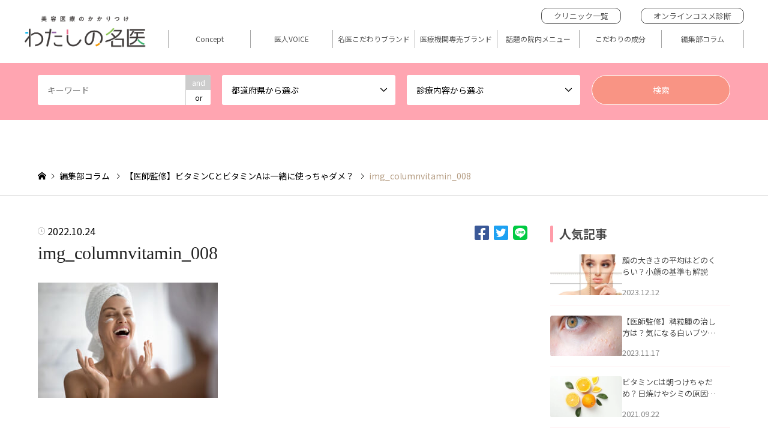

--- FILE ---
content_type: text/html; charset=UTF-8
request_url: https://mymeii.jp/column/vitamin/img_columnvitamin_008/
body_size: 15487
content:
	 
	 
	 
	 
	 	 

<!DOCTYPE html>
<html dir="ltr" lang="ja" prefix="og: https://ogp.me/ns#">
<head>

<!-- Google Optimize -->
<script src="https://www.googleoptimize.com/optimize.js?id=OPT-PB7F4MJ"></script>
<!-- END Google Optimize -->

<!-- Google Tag Manager -->
<script>(function(w,d,s,l,i){w[l]=w[l]||[];w[l].push({'gtm.start':
new Date().getTime(),event:'gtm.js'});var f=d.getElementsByTagName(s)[0],
j=d.createElement(s),dl=l!='dataLayer'?'&l='+l:'';j.async=true;j.src=
'https://www.googletagmanager.com/gtm.js?id='+i+dl;f.parentNode.insertBefore(j,f);
})(window,document,'script','dataLayer','GTM-TPNZT4R');</script>
<!-- End Google Tag Manager -->

<meta charset="UTF-8">
<!--[if IE]><meta http-equiv="X-UA-Compatible" content="IE=edge"><![endif]-->
<meta name="viewport" content="width=device-width">
<title>img_columnvitamin_008 | 美容医療のかかりつけ医 わたしの名医</title>
<!-- <meta name="description" content="..."> -->
<link rel="pingback" href="https://mymeii.jp/xmlrpc.php">
<link rel="shortcut icon" href="https://mymeii.jp/wp-content/uploads/2019/12/favicon.ico">

		<!-- All in One SEO 4.9.3 - aioseo.com -->
	<meta name="robots" content="max-image-preview:large" />
	<link rel="canonical" href="https://mymeii.jp/column/vitamin/img_columnvitamin_008/" />
	<meta name="generator" content="All in One SEO (AIOSEO) 4.9.3" />
		<meta property="og:locale" content="ja_JP" />
		<meta property="og:site_name" content="美容医療のかかりつけ わたしの名医" />
		<meta property="og:type" content="article" />
		<meta property="og:title" content="img_columnvitamin_008 | 美容医療のかかりつけ医 わたしの名医" />
		<meta property="og:url" content="https://mymeii.jp/column/vitamin/img_columnvitamin_008/" />
		<meta property="article:published_time" content="2022-10-24T07:41:07+00:00" />
		<meta property="article:modified_time" content="2022-10-24T07:41:07+00:00" />
		<meta name="twitter:card" content="summary" />
		<meta name="twitter:title" content="img_columnvitamin_008 | 美容医療のかかりつけ医 わたしの名医" />
		<script type="application/ld+json" class="aioseo-schema">
			{"@context":"https:\/\/schema.org","@graph":[{"@type":"BreadcrumbList","@id":"https:\/\/mymeii.jp\/column\/vitamin\/img_columnvitamin_008\/#breadcrumblist","itemListElement":[{"@type":"ListItem","@id":"https:\/\/mymeii.jp#listItem","position":1,"name":"\u30db\u30fc\u30e0","item":"https:\/\/mymeii.jp","nextItem":{"@type":"ListItem","@id":"https:\/\/mymeii.jp\/column\/vitamin\/img_columnvitamin_008\/#listItem","name":"img_columnvitamin_008"}},{"@type":"ListItem","@id":"https:\/\/mymeii.jp\/column\/vitamin\/img_columnvitamin_008\/#listItem","position":2,"name":"img_columnvitamin_008","previousItem":{"@type":"ListItem","@id":"https:\/\/mymeii.jp#listItem","name":"\u30db\u30fc\u30e0"}}]},{"@type":"ItemPage","@id":"https:\/\/mymeii.jp\/column\/vitamin\/img_columnvitamin_008\/#itempage","url":"https:\/\/mymeii.jp\/column\/vitamin\/img_columnvitamin_008\/","name":"img_columnvitamin_008 | \u7f8e\u5bb9\u533b\u7642\u306e\u304b\u304b\u308a\u3064\u3051\u533b \u308f\u305f\u3057\u306e\u540d\u533b","inLanguage":"ja","isPartOf":{"@id":"https:\/\/mymeii.jp\/#website"},"breadcrumb":{"@id":"https:\/\/mymeii.jp\/column\/vitamin\/img_columnvitamin_008\/#breadcrumblist"},"author":{"@id":"https:\/\/mymeii.jp\/author\/yagi\/#author"},"creator":{"@id":"https:\/\/mymeii.jp\/author\/yagi\/#author"},"datePublished":"2022-10-24T16:41:07+09:00","dateModified":"2022-10-24T16:41:07+09:00"},{"@type":"Organization","@id":"https:\/\/mymeii.jp\/#organization","name":"\u7f8e\u5bb9\u533b\u7642\u306e\u304b\u304b\u308a\u3064\u3051\u533b \u308f\u305f\u3057\u306e\u540d\u533b","url":"https:\/\/mymeii.jp\/"},{"@type":"Person","@id":"https:\/\/mymeii.jp\/author\/yagi\/#author","url":"https:\/\/mymeii.jp\/author\/yagi\/","name":"\u516b\u6728"},{"@type":"WebSite","@id":"https:\/\/mymeii.jp\/#website","url":"https:\/\/mymeii.jp\/","name":"\u7f8e\u5bb9\u533b\u7642\u306e\u304b\u304b\u308a\u3064\u3051\u533b \u308f\u305f\u3057\u306e\u540d\u533b","inLanguage":"ja","publisher":{"@id":"https:\/\/mymeii.jp\/#organization"}}]}
		</script>
		<!-- All in One SEO -->

<link rel='dns-prefetch' href='//unpkg.com' />
<link rel='dns-prefetch' href='//fonts.googleapis.com' />
<link rel="alternate" type="application/rss+xml" title="美容医療のかかりつけ医 わたしの名医 &raquo; フィード" href="https://mymeii.jp/feed/" />
<link rel="alternate" type="application/rss+xml" title="美容医療のかかりつけ医 わたしの名医 &raquo; コメントフィード" href="https://mymeii.jp/comments/feed/" />
<script type="text/javascript">
/* <![CDATA[ */
window._wpemojiSettings = {"baseUrl":"https:\/\/s.w.org\/images\/core\/emoji\/15.0.3\/72x72\/","ext":".png","svgUrl":"https:\/\/s.w.org\/images\/core\/emoji\/15.0.3\/svg\/","svgExt":".svg","source":{"concatemoji":"https:\/\/mymeii.jp\/wp-includes\/js\/wp-emoji-release.min.js?ver=6.6.4"}};
/*! This file is auto-generated */
!function(i,n){var o,s,e;function c(e){try{var t={supportTests:e,timestamp:(new Date).valueOf()};sessionStorage.setItem(o,JSON.stringify(t))}catch(e){}}function p(e,t,n){e.clearRect(0,0,e.canvas.width,e.canvas.height),e.fillText(t,0,0);var t=new Uint32Array(e.getImageData(0,0,e.canvas.width,e.canvas.height).data),r=(e.clearRect(0,0,e.canvas.width,e.canvas.height),e.fillText(n,0,0),new Uint32Array(e.getImageData(0,0,e.canvas.width,e.canvas.height).data));return t.every(function(e,t){return e===r[t]})}function u(e,t,n){switch(t){case"flag":return n(e,"\ud83c\udff3\ufe0f\u200d\u26a7\ufe0f","\ud83c\udff3\ufe0f\u200b\u26a7\ufe0f")?!1:!n(e,"\ud83c\uddfa\ud83c\uddf3","\ud83c\uddfa\u200b\ud83c\uddf3")&&!n(e,"\ud83c\udff4\udb40\udc67\udb40\udc62\udb40\udc65\udb40\udc6e\udb40\udc67\udb40\udc7f","\ud83c\udff4\u200b\udb40\udc67\u200b\udb40\udc62\u200b\udb40\udc65\u200b\udb40\udc6e\u200b\udb40\udc67\u200b\udb40\udc7f");case"emoji":return!n(e,"\ud83d\udc26\u200d\u2b1b","\ud83d\udc26\u200b\u2b1b")}return!1}function f(e,t,n){var r="undefined"!=typeof WorkerGlobalScope&&self instanceof WorkerGlobalScope?new OffscreenCanvas(300,150):i.createElement("canvas"),a=r.getContext("2d",{willReadFrequently:!0}),o=(a.textBaseline="top",a.font="600 32px Arial",{});return e.forEach(function(e){o[e]=t(a,e,n)}),o}function t(e){var t=i.createElement("script");t.src=e,t.defer=!0,i.head.appendChild(t)}"undefined"!=typeof Promise&&(o="wpEmojiSettingsSupports",s=["flag","emoji"],n.supports={everything:!0,everythingExceptFlag:!0},e=new Promise(function(e){i.addEventListener("DOMContentLoaded",e,{once:!0})}),new Promise(function(t){var n=function(){try{var e=JSON.parse(sessionStorage.getItem(o));if("object"==typeof e&&"number"==typeof e.timestamp&&(new Date).valueOf()<e.timestamp+604800&&"object"==typeof e.supportTests)return e.supportTests}catch(e){}return null}();if(!n){if("undefined"!=typeof Worker&&"undefined"!=typeof OffscreenCanvas&&"undefined"!=typeof URL&&URL.createObjectURL&&"undefined"!=typeof Blob)try{var e="postMessage("+f.toString()+"("+[JSON.stringify(s),u.toString(),p.toString()].join(",")+"));",r=new Blob([e],{type:"text/javascript"}),a=new Worker(URL.createObjectURL(r),{name:"wpTestEmojiSupports"});return void(a.onmessage=function(e){c(n=e.data),a.terminate(),t(n)})}catch(e){}c(n=f(s,u,p))}t(n)}).then(function(e){for(var t in e)n.supports[t]=e[t],n.supports.everything=n.supports.everything&&n.supports[t],"flag"!==t&&(n.supports.everythingExceptFlag=n.supports.everythingExceptFlag&&n.supports[t]);n.supports.everythingExceptFlag=n.supports.everythingExceptFlag&&!n.supports.flag,n.DOMReady=!1,n.readyCallback=function(){n.DOMReady=!0}}).then(function(){return e}).then(function(){var e;n.supports.everything||(n.readyCallback(),(e=n.source||{}).concatemoji?t(e.concatemoji):e.wpemoji&&e.twemoji&&(t(e.twemoji),t(e.wpemoji)))}))}((window,document),window._wpemojiSettings);
/* ]]> */
</script>
<link rel='stylesheet' id='sbi_styles-css' href='https://mymeii.jp/wp-content/plugins/instagram-feed-pro/css/sbi-styles.min.css?ver=5.12' type='text/css' media='all' />
<style id='wp-emoji-styles-inline-css' type='text/css'>

	img.wp-smiley, img.emoji {
		display: inline !important;
		border: none !important;
		box-shadow: none !important;
		height: 1em !important;
		width: 1em !important;
		margin: 0 0.07em !important;
		vertical-align: -0.1em !important;
		background: none !important;
		padding: 0 !important;
	}
</style>
<link rel='stylesheet' id='wp-block-library-css' href='https://mymeii.jp/wp-includes/css/dist/block-library/style.min.css?ver=6.6.4' type='text/css' media='all' />
<link rel='stylesheet' id='aioseo/css/src/vue/standalone/blocks/table-of-contents/global.scss-css' href='https://mymeii.jp/wp-content/plugins/all-in-one-seo-pack/dist/Lite/assets/css/table-of-contents/global.e90f6d47.css?ver=4.9.3' type='text/css' media='all' />
<style id='classic-theme-styles-inline-css' type='text/css'>
/*! This file is auto-generated */
.wp-block-button__link{color:#fff;background-color:#32373c;border-radius:9999px;box-shadow:none;text-decoration:none;padding:calc(.667em + 2px) calc(1.333em + 2px);font-size:1.125em}.wp-block-file__button{background:#32373c;color:#fff;text-decoration:none}
</style>
<style id='global-styles-inline-css' type='text/css'>
:root{--wp--preset--aspect-ratio--square: 1;--wp--preset--aspect-ratio--4-3: 4/3;--wp--preset--aspect-ratio--3-4: 3/4;--wp--preset--aspect-ratio--3-2: 3/2;--wp--preset--aspect-ratio--2-3: 2/3;--wp--preset--aspect-ratio--16-9: 16/9;--wp--preset--aspect-ratio--9-16: 9/16;--wp--preset--color--black: #000000;--wp--preset--color--cyan-bluish-gray: #abb8c3;--wp--preset--color--white: #ffffff;--wp--preset--color--pale-pink: #f78da7;--wp--preset--color--vivid-red: #cf2e2e;--wp--preset--color--luminous-vivid-orange: #ff6900;--wp--preset--color--luminous-vivid-amber: #fcb900;--wp--preset--color--light-green-cyan: #7bdcb5;--wp--preset--color--vivid-green-cyan: #00d084;--wp--preset--color--pale-cyan-blue: #8ed1fc;--wp--preset--color--vivid-cyan-blue: #0693e3;--wp--preset--color--vivid-purple: #9b51e0;--wp--preset--gradient--vivid-cyan-blue-to-vivid-purple: linear-gradient(135deg,rgba(6,147,227,1) 0%,rgb(155,81,224) 100%);--wp--preset--gradient--light-green-cyan-to-vivid-green-cyan: linear-gradient(135deg,rgb(122,220,180) 0%,rgb(0,208,130) 100%);--wp--preset--gradient--luminous-vivid-amber-to-luminous-vivid-orange: linear-gradient(135deg,rgba(252,185,0,1) 0%,rgba(255,105,0,1) 100%);--wp--preset--gradient--luminous-vivid-orange-to-vivid-red: linear-gradient(135deg,rgba(255,105,0,1) 0%,rgb(207,46,46) 100%);--wp--preset--gradient--very-light-gray-to-cyan-bluish-gray: linear-gradient(135deg,rgb(238,238,238) 0%,rgb(169,184,195) 100%);--wp--preset--gradient--cool-to-warm-spectrum: linear-gradient(135deg,rgb(74,234,220) 0%,rgb(151,120,209) 20%,rgb(207,42,186) 40%,rgb(238,44,130) 60%,rgb(251,105,98) 80%,rgb(254,248,76) 100%);--wp--preset--gradient--blush-light-purple: linear-gradient(135deg,rgb(255,206,236) 0%,rgb(152,150,240) 100%);--wp--preset--gradient--blush-bordeaux: linear-gradient(135deg,rgb(254,205,165) 0%,rgb(254,45,45) 50%,rgb(107,0,62) 100%);--wp--preset--gradient--luminous-dusk: linear-gradient(135deg,rgb(255,203,112) 0%,rgb(199,81,192) 50%,rgb(65,88,208) 100%);--wp--preset--gradient--pale-ocean: linear-gradient(135deg,rgb(255,245,203) 0%,rgb(182,227,212) 50%,rgb(51,167,181) 100%);--wp--preset--gradient--electric-grass: linear-gradient(135deg,rgb(202,248,128) 0%,rgb(113,206,126) 100%);--wp--preset--gradient--midnight: linear-gradient(135deg,rgb(2,3,129) 0%,rgb(40,116,252) 100%);--wp--preset--font-size--small: 13px;--wp--preset--font-size--medium: 20px;--wp--preset--font-size--large: 36px;--wp--preset--font-size--x-large: 42px;--wp--preset--spacing--20: 0.44rem;--wp--preset--spacing--30: 0.67rem;--wp--preset--spacing--40: 1rem;--wp--preset--spacing--50: 1.5rem;--wp--preset--spacing--60: 2.25rem;--wp--preset--spacing--70: 3.38rem;--wp--preset--spacing--80: 5.06rem;--wp--preset--shadow--natural: 6px 6px 9px rgba(0, 0, 0, 0.2);--wp--preset--shadow--deep: 12px 12px 50px rgba(0, 0, 0, 0.4);--wp--preset--shadow--sharp: 6px 6px 0px rgba(0, 0, 0, 0.2);--wp--preset--shadow--outlined: 6px 6px 0px -3px rgba(255, 255, 255, 1), 6px 6px rgba(0, 0, 0, 1);--wp--preset--shadow--crisp: 6px 6px 0px rgba(0, 0, 0, 1);}:where(.is-layout-flex){gap: 0.5em;}:where(.is-layout-grid){gap: 0.5em;}body .is-layout-flex{display: flex;}.is-layout-flex{flex-wrap: wrap;align-items: center;}.is-layout-flex > :is(*, div){margin: 0;}body .is-layout-grid{display: grid;}.is-layout-grid > :is(*, div){margin: 0;}:where(.wp-block-columns.is-layout-flex){gap: 2em;}:where(.wp-block-columns.is-layout-grid){gap: 2em;}:where(.wp-block-post-template.is-layout-flex){gap: 1.25em;}:where(.wp-block-post-template.is-layout-grid){gap: 1.25em;}.has-black-color{color: var(--wp--preset--color--black) !important;}.has-cyan-bluish-gray-color{color: var(--wp--preset--color--cyan-bluish-gray) !important;}.has-white-color{color: var(--wp--preset--color--white) !important;}.has-pale-pink-color{color: var(--wp--preset--color--pale-pink) !important;}.has-vivid-red-color{color: var(--wp--preset--color--vivid-red) !important;}.has-luminous-vivid-orange-color{color: var(--wp--preset--color--luminous-vivid-orange) !important;}.has-luminous-vivid-amber-color{color: var(--wp--preset--color--luminous-vivid-amber) !important;}.has-light-green-cyan-color{color: var(--wp--preset--color--light-green-cyan) !important;}.has-vivid-green-cyan-color{color: var(--wp--preset--color--vivid-green-cyan) !important;}.has-pale-cyan-blue-color{color: var(--wp--preset--color--pale-cyan-blue) !important;}.has-vivid-cyan-blue-color{color: var(--wp--preset--color--vivid-cyan-blue) !important;}.has-vivid-purple-color{color: var(--wp--preset--color--vivid-purple) !important;}.has-black-background-color{background-color: var(--wp--preset--color--black) !important;}.has-cyan-bluish-gray-background-color{background-color: var(--wp--preset--color--cyan-bluish-gray) !important;}.has-white-background-color{background-color: var(--wp--preset--color--white) !important;}.has-pale-pink-background-color{background-color: var(--wp--preset--color--pale-pink) !important;}.has-vivid-red-background-color{background-color: var(--wp--preset--color--vivid-red) !important;}.has-luminous-vivid-orange-background-color{background-color: var(--wp--preset--color--luminous-vivid-orange) !important;}.has-luminous-vivid-amber-background-color{background-color: var(--wp--preset--color--luminous-vivid-amber) !important;}.has-light-green-cyan-background-color{background-color: var(--wp--preset--color--light-green-cyan) !important;}.has-vivid-green-cyan-background-color{background-color: var(--wp--preset--color--vivid-green-cyan) !important;}.has-pale-cyan-blue-background-color{background-color: var(--wp--preset--color--pale-cyan-blue) !important;}.has-vivid-cyan-blue-background-color{background-color: var(--wp--preset--color--vivid-cyan-blue) !important;}.has-vivid-purple-background-color{background-color: var(--wp--preset--color--vivid-purple) !important;}.has-black-border-color{border-color: var(--wp--preset--color--black) !important;}.has-cyan-bluish-gray-border-color{border-color: var(--wp--preset--color--cyan-bluish-gray) !important;}.has-white-border-color{border-color: var(--wp--preset--color--white) !important;}.has-pale-pink-border-color{border-color: var(--wp--preset--color--pale-pink) !important;}.has-vivid-red-border-color{border-color: var(--wp--preset--color--vivid-red) !important;}.has-luminous-vivid-orange-border-color{border-color: var(--wp--preset--color--luminous-vivid-orange) !important;}.has-luminous-vivid-amber-border-color{border-color: var(--wp--preset--color--luminous-vivid-amber) !important;}.has-light-green-cyan-border-color{border-color: var(--wp--preset--color--light-green-cyan) !important;}.has-vivid-green-cyan-border-color{border-color: var(--wp--preset--color--vivid-green-cyan) !important;}.has-pale-cyan-blue-border-color{border-color: var(--wp--preset--color--pale-cyan-blue) !important;}.has-vivid-cyan-blue-border-color{border-color: var(--wp--preset--color--vivid-cyan-blue) !important;}.has-vivid-purple-border-color{border-color: var(--wp--preset--color--vivid-purple) !important;}.has-vivid-cyan-blue-to-vivid-purple-gradient-background{background: var(--wp--preset--gradient--vivid-cyan-blue-to-vivid-purple) !important;}.has-light-green-cyan-to-vivid-green-cyan-gradient-background{background: var(--wp--preset--gradient--light-green-cyan-to-vivid-green-cyan) !important;}.has-luminous-vivid-amber-to-luminous-vivid-orange-gradient-background{background: var(--wp--preset--gradient--luminous-vivid-amber-to-luminous-vivid-orange) !important;}.has-luminous-vivid-orange-to-vivid-red-gradient-background{background: var(--wp--preset--gradient--luminous-vivid-orange-to-vivid-red) !important;}.has-very-light-gray-to-cyan-bluish-gray-gradient-background{background: var(--wp--preset--gradient--very-light-gray-to-cyan-bluish-gray) !important;}.has-cool-to-warm-spectrum-gradient-background{background: var(--wp--preset--gradient--cool-to-warm-spectrum) !important;}.has-blush-light-purple-gradient-background{background: var(--wp--preset--gradient--blush-light-purple) !important;}.has-blush-bordeaux-gradient-background{background: var(--wp--preset--gradient--blush-bordeaux) !important;}.has-luminous-dusk-gradient-background{background: var(--wp--preset--gradient--luminous-dusk) !important;}.has-pale-ocean-gradient-background{background: var(--wp--preset--gradient--pale-ocean) !important;}.has-electric-grass-gradient-background{background: var(--wp--preset--gradient--electric-grass) !important;}.has-midnight-gradient-background{background: var(--wp--preset--gradient--midnight) !important;}.has-small-font-size{font-size: var(--wp--preset--font-size--small) !important;}.has-medium-font-size{font-size: var(--wp--preset--font-size--medium) !important;}.has-large-font-size{font-size: var(--wp--preset--font-size--large) !important;}.has-x-large-font-size{font-size: var(--wp--preset--font-size--x-large) !important;}
:where(.wp-block-post-template.is-layout-flex){gap: 1.25em;}:where(.wp-block-post-template.is-layout-grid){gap: 1.25em;}
:where(.wp-block-columns.is-layout-flex){gap: 2em;}:where(.wp-block-columns.is-layout-grid){gap: 2em;}
:root :where(.wp-block-pullquote){font-size: 1.5em;line-height: 1.6;}
</style>
<link rel='stylesheet' id='advanced-floating-content-css' href='https://mymeii.jp/wp-content/plugins/advanced-floating-content/public/css/advanced-floating-content-public.css?ver=3.7.4' type='text/css' media='all' />
<link rel='stylesheet' id='advanced-floating-content-animate-css' href='https://mymeii.jp/wp-content/plugins/advanced-floating-content/public/css/animate.css?ver=3.7.4' type='text/css' media='all' />
<link rel='stylesheet' id='chld_thm_cfg_parent-css' href='https://mymeii.jp/wp-content/themes/gensen_tcd050/style.css?ver=1686796122' type='text/css' media='all' />
<link rel='stylesheet' id='swiper-style-css' href='https://unpkg.com/swiper/swiper-bundle.min.css?ver=6.6.4' type='text/css' media='all' />
<link rel='stylesheet' id='google-web-style-01-css' href='//fonts.googleapis.com/css2?family=Noto+Sans+JP%3Awght%40400%3B700%3B900&#038;display=swap&#038;ver=6.6.4' type='text/css' media='all' />
<link rel='stylesheet' id='google-web-style-02-css' href='//fonts.googleapis.com/css2?family=Vidaloka&#038;display=swap&#038;ver=6.6.4' type='text/css' media='all' />
<link rel='stylesheet' id='wp-pagenavi-css' href='https://mymeii.jp/wp-content/plugins/wp-pagenavi/pagenavi-css.css?ver=2.70' type='text/css' media='all' />
<link rel='stylesheet' id='tcd_theme_option_style-css' href='https://mymeii.jp/wp-content/themes/gensen_tcd050-child/css/tct_theme_option.css?ver=1.8.1571114889' type='text/css' media='all' />
<link rel='stylesheet' id='header_style-css' href='https://mymeii.jp/wp-content/themes/gensen_tcd050-child/css/header.css?230508005445&#038;ver=1.8.1571114889' type='text/css' media='all' />
<link rel='stylesheet' id='footer_style-css' href='https://mymeii.jp/wp-content/themes/gensen_tcd050-child/css/footer.css?230508005445&#038;ver=1.8.1571114889' type='text/css' media='all' />
<link rel='stylesheet' id='single-post-page-style-css' href='https://mymeii.jp/wp-content/themes/gensen_tcd050-child/css/single-post-page.css?230508005445&#038;ver=1.8.1571114889' type='text/css' media='all' />
<script type="text/javascript" src="https://mymeii.jp/wp-includes/js/jquery/jquery.min.js?ver=3.7.1" id="jquery-core-js"></script>
<script type="text/javascript" src="https://mymeii.jp/wp-includes/js/jquery/jquery-migrate.min.js?ver=3.4.1" id="jquery-migrate-js"></script>
<script type="text/javascript" src="https://mymeii.jp/wp-content/plugins/advanced-floating-content/public/js/advanced-floating-content-public.js?ver=3.7.4" id="advanced-floating-content-js"></script>
<script type="text/javascript" src="https://mymeii.jp/wp-content/plugins/advanced-floating-content/public/js/jquery.cookie.min.js?ver=3.7.4" id="advanced-floating-contentcookies-js"></script>
<script type="text/javascript" src="https://mymeii.jp/wp-content/plugins/happy-elementor-addons/assets/vendor/dom-purify/purify.min.js?ver=3.1.6" id="dom-purify-js"></script>
<link rel="https://api.w.org/" href="https://mymeii.jp/wp-json/" /><link rel="alternate" title="JSON" type="application/json" href="https://mymeii.jp/wp-json/wp/v2/media/59529" /><link rel='shortlink' href='https://mymeii.jp/?p=59529' />
<link rel="alternate" title="oEmbed (JSON)" type="application/json+oembed" href="https://mymeii.jp/wp-json/oembed/1.0/embed?url=https%3A%2F%2Fmymeii.jp%2Fcolumn%2Fvitamin%2Fimg_columnvitamin_008%2F" />
<link rel="alternate" title="oEmbed (XML)" type="text/xml+oembed" href="https://mymeii.jp/wp-json/oembed/1.0/embed?url=https%3A%2F%2Fmymeii.jp%2Fcolumn%2Fvitamin%2Fimg_columnvitamin_008%2F&#038;format=xml" />

<link rel="stylesheet" href="https://mymeii.jp/wp-content/themes/gensen_tcd050/css/design-plus.css?ver=1.8.1571114889">
<link rel="stylesheet" href="https://mymeii.jp/wp-content/themes/gensen_tcd050/css/sns-botton.css?ver=1.8.1571114889">
<link rel="stylesheet" href="https://mymeii.jp/wp-content/themes/gensen_tcd050/css/responsive.css?ver=1.8.1571114889">
<link rel="stylesheet" href="https://mymeii.jp/wp-content/themes/gensen_tcd050/css/footer-bar.css?ver=1.8.1571114889">

<script src="https://mymeii.jp/wp-content/themes/gensen_tcd050/js/jquery.easing.1.3.js?ver=1.8.1571114889"></script>
<script src="https://mymeii.jp/wp-content/themes/gensen_tcd050/js/jquery.textOverflowEllipsis.js?ver=1.8.1571114889"></script>
<script src="https://mymeii.jp/wp-content/themes/gensen_tcd050/js/jscript.js?ver=1.8.1571114889"></script>
<script src="https://mymeii.jp/wp-content/themes/gensen_tcd050/js/comment.js?ver=1.8.1571114889"></script>
<script src="https://mymeii.jp/wp-content/themes/gensen_tcd050/js/header_fix.js?ver=1.8.1571114889"></script>
<script src="https://mymeii.jp/wp-content/themes/gensen_tcd050/js/jquery.chosen.min.js?ver=1.8.1571114889"></script>
<link rel="stylesheet" href="https://mymeii.jp/wp-content/themes/gensen_tcd050/css/jquery.chosen.css?ver=1.8.1571114889">

<style type="text/css">
body, input, textarea, select { font-family: var(--font-family); }
.rich_font { font-family: "Times New Roman" , "游明朝" , "Yu Mincho" , "游明朝体" , "YuMincho" , "ヒラギノ明朝 Pro W3" , "Hiragino Mincho Pro" , "HiraMinProN-W3" , "HGS明朝E" , "ＭＳ Ｐ明朝" , "MS PMincho" , serif; font-weight:500; }

#header_logo #logo_text .logo { font-size:36px; }
#header_logo_fix #logo_text_fixed .logo { font-size:36px; }
#footer_logo .logo_text { font-size:36px; }
#post_title { font-size:30px; }
.post_content { font-size:14px; }
#archive_headline { font-size:42px; }
#archive_desc { font-size:14px; }
  
@media screen and (max-width:1024px) {
  #header_logo #logo_text .logo { font-size:26px; }
  #header_logo_fix #logo_text_fixed .logo { font-size:26px; }
  #footer_logo .logo_text { font-size:26px; }
  #post_title { font-size:16px; }
  .post_content { font-size:14px; }
  #archive_headline { font-size:20px; }
  #archive_desc { font-size:14px; }
}




.image {
overflow: hidden;
-webkit-backface-visibility: hidden;
backface-visibility: hidden;
-webkit-transition-duration: .35s;
-moz-transition-duration: .35s;
-ms-transition-duration: .35s;
-o-transition-duration: .35s;
transition-duration: .35s;
}
.image img {
-webkit-backface-visibility: hidden;
backface-visibility: hidden;
-webkit-transform: scale(1);
-webkit-transition-property: opacity, scale, -webkit-transform, transform;
-webkit-transition-duration: .35s;
-moz-transform: scale(1);
-moz-transition-property: opacity, scale, -moz-transform, transform;
-moz-transition-duration: .35s;
-ms-transform: scale(1);
-ms-transition-property: opacity, scale, -ms-transform, transform;
-ms-transition-duration: .35s;
-o-transform: scale(1);
-o-transition-property: opacity, scale, -o-transform, transform;
-o-transition-duration: .35s;
transform: scale(1);
transition-property: opacity, scale, transform;
transition-duration: .35s;
}
.image:hover img, a:hover .image img {
-webkit-transform: scale(1.2);
-moz-transform: scale(1.2);
-ms-transform: scale(1.2);
-o-transform: scale(1.2);
transform: scale(1.2);
}
.introduce_list_col a:hover .image img {
-webkit-transform: scale(1.2) translate3d(-41.66%, 0, 0);
-moz-transform: scale(1.2) translate3d(-41.66%, 0, 0);
-ms-transform: scale(1.2) translate3d(-41.66%, 0, 0);
-o-transform: scale(1.2) translate3d(-41.66%, 0, 0);
transform: scale(1.2) translate3d(-41.66%, 0, 0);
}


.archive_filter .button input:hover, .archive_sort dt,#post_pagination p, #post_pagination a:hover, #return_top a, .c-pw__btn,
#comment_header ul li a:hover, #comment_header ul li.comment_switch_active a, #comment_header #comment_closed p,
#introduce_slider .slick-dots li button:hover, #introduce_slider .slick-dots li.slick-active button
{ background-color:#000000; }

#comment_header ul li.comment_switch_active a, #comment_header #comment_closed p, #guest_info input:focus, #comment_textarea textarea:focus
{ border-color:#000000; }

#comment_header ul li.comment_switch_active a:after, #comment_header #comment_closed p:after
{ border-color:#000000 transparent transparent transparent; }

.header_search_inputs .chosen-results li[data-option-array-index="0"]
{ background-color:#000000 !important; border-color:#000000; }

a:hover, #bread_crumb li a:hover, #bread_crumb li.home a:hover:before, #bread_crumb li.last,
#archive_headline, .archive_header .headline, .archive_filter_headline, #related_post .headline,
#introduce_header .headline, .introduce_list_col .info .title, .introduce_archive_banner_link a:hover,
#recent_news .headline, #recent_news li a:hover, #comment_headline,
.side_headline, ul.banner_list li a:hover .caption, .footer_headline, .footer_widget a:hover,
#index_news .entry-date, #index_news_mobile .entry-date, .cb_content-carousel a:hover .image .title
{ color:#000000; }

#index_news_mobile .archive_link a:hover, .cb_content-blog_list .archive_link a:hover, #load_post a:hover, #submit_comment:hover, .c-pw__btn:hover
{ background-color:#f9ad9a; }

#header_search select:focus, .header_search_inputs .chosen-with-drop .chosen-single span, #footer_contents a:hover, #footer_nav a:hover, #footer_social_link li:hover:before,
#header_slider .slick-arrow:hover, .cb_content-carousel .slick-arrow:hover
{ color:#f9ad9a; }

.post_content a { color:#232f84; }


#footer_nav { background-color:#ffffff; }
#footer_contents { background-color:#f9b8ae; }

#header_search_submit { background-color:rgba(249,148,132,1.0); }
#header_search_submit:hover { background-color:rgba(234,124,124,1.0); }
.cat-category { background-color:#dd7777 !important; }
.cat-category2 { background-color:#262626 !important; }
.cat-brand { background-color:#062484 !important; }
.cat-doctorsvoice { background-color:#d36990 !important; }

@media only screen and (min-width:1025px) {
  #global_menu ul ul a { background-color:#000000; }
  #global_menu ul ul a:hover, #global_menu ul ul .current-menu-item > a { background-color:#f9ad9a; }
  #header_top { background-color:#ffffff; }
  .has_header_content #header_top { background-color:rgba(255,255,255,0.8); }
  .fix_top.header_fix #header_top { background-color:rgba(255,255,255,0.8); }
  #header_logo a, #global_menu > ul > li > a { color:#565656; }
  #header_logo_fix a, .fix_top.header_fix #global_menu > ul > li > a { color:#565656; }
  .has_header_content #index_header_search { background-color:rgba(249,184,174,0.7); }
}
@media screen and (max-width:1024px) {
  #global_menu { background-color:#000000; }
  #global_menu a:hover, #global_menu .current-menu-item > a { background-color:#f9ad9a; }
  #header_top { background-color:#ffffff; }
  #header_top a, #header_top a:before { color:#565656 !important; }
  .mobile_fix_top.header_fix #header_top, .mobile_fix_top.header_fix #header.active #header_top { background-color:rgba(255,255,255,0.8); }
  .mobile_fix_top.header_fix #header_top a, .mobile_fix_top.header_fix #header_top a:before { color:#565656 !important; }
  .archive_sort dt { color:#000000; }
  .post-type-archive-news #recent_news .show_date li .date { color:#000000; }
}



</style>

<meta name="generator" content="Elementor 3.34.1; features: additional_custom_breakpoints; settings: css_print_method-external, google_font-enabled, font_display-auto">
<style type="text/css"></style>			<style>
				.e-con.e-parent:nth-of-type(n+4):not(.e-lazyloaded):not(.e-no-lazyload),
				.e-con.e-parent:nth-of-type(n+4):not(.e-lazyloaded):not(.e-no-lazyload) * {
					background-image: none !important;
				}
				@media screen and (max-height: 1024px) {
					.e-con.e-parent:nth-of-type(n+3):not(.e-lazyloaded):not(.e-no-lazyload),
					.e-con.e-parent:nth-of-type(n+3):not(.e-lazyloaded):not(.e-no-lazyload) * {
						background-image: none !important;
					}
				}
				@media screen and (max-height: 640px) {
					.e-con.e-parent:nth-of-type(n+2):not(.e-lazyloaded):not(.e-no-lazyload),
					.e-con.e-parent:nth-of-type(n+2):not(.e-lazyloaded):not(.e-no-lazyload) * {
						background-image: none !important;
					}
				}
			</style>
			<!--<script src="https://mymeii.jp/wp-content/themes/gensen_tcd050drawermenu.js" type="text/javaScript" charset="utf-8"></script>-->
<script src="https://kit.fontawesome.com/ee5d7f2423.js" crossorigin="anonymous"></script>
</head>
<body id="body" class="attachment attachment-template-default attachmentid-59529 attachment-jpeg fix_top elementor-default elementor-kit-21607">
	
<!-- Google Tag Manager (noscript) -->
<noscript><iframe src="https://www.googletagmanager.com/ns.html?id=GTM-TPNZT4R"
height="0" width="0" style="display:none;visibility:hidden"></iframe></noscript>
<!-- End Google Tag Manager (noscript) -->

 <div id="header">
  <div id="header_top">
   <div class="inner clearfix">
   
    <a href="#" class="search_button"><span>検索</span></a>

   </div>
  </div>
  <div id="header_search">
   <div class="inner">
    <form action="https://mymeii.jp/" method="get" class="columns-4">
     <div class="header_search_inputs header_search_keywords">
      <input type="text" id="header_search_keywords" name="search_keywords" placeholder="キーワード" value="" />
      <input type="hidden" name="search_keywords_operator" value="and" />
      <ul class="search_keywords_operator">
       <li class="active">and</li>
       <li>or</li>
      </ul>
     </div>
     <div class="header_search_inputs">
<select  name='search_cat1' id='header_search_cat1' class=''>
	<option value='0' selected='selected'>都道府県から選ぶ</option>
	<option class="level-0" value="5041">東京都</option>
	<option class="level-1" value="5301">&nbsp;&nbsp;&nbsp;足立区</option>
	<option class="level-1" value="5317">&nbsp;&nbsp;&nbsp;千代田区</option>
	<option class="level-1" value="5302">&nbsp;&nbsp;&nbsp;荒川区</option>
	<option class="level-1" value="5318">&nbsp;&nbsp;&nbsp;豊島区</option>
	<option class="level-1" value="5303">&nbsp;&nbsp;&nbsp;板橋区</option>
	<option class="level-1" value="5319">&nbsp;&nbsp;&nbsp;中野区</option>
	<option class="level-1" value="5304">&nbsp;&nbsp;&nbsp;江戸川区</option>
	<option class="level-1" value="5320">&nbsp;&nbsp;&nbsp;練馬区</option>
	<option class="level-1" value="5305">&nbsp;&nbsp;&nbsp;大田区</option>
	<option class="level-1" value="5321">&nbsp;&nbsp;&nbsp;文京区</option>
	<option class="level-1" value="5306">&nbsp;&nbsp;&nbsp;葛飾区</option>
	<option class="level-1" value="5322">&nbsp;&nbsp;&nbsp;港区</option>
	<option class="level-1" value="5307">&nbsp;&nbsp;&nbsp;北区</option>
	<option class="level-1" value="5323">&nbsp;&nbsp;&nbsp;目黒区</option>
	<option class="level-1" value="5308">&nbsp;&nbsp;&nbsp;江東区</option>
	<option class="level-1" value="5309">&nbsp;&nbsp;&nbsp;品川区</option>
	<option class="level-1" value="5310">&nbsp;&nbsp;&nbsp;渋谷区</option>
	<option class="level-1" value="5311">&nbsp;&nbsp;&nbsp;新宿区</option>
	<option class="level-1" value="5312">&nbsp;&nbsp;&nbsp;杉並区</option>
	<option class="level-1" value="5313">&nbsp;&nbsp;&nbsp;墨田区</option>
	<option class="level-1" value="5314">&nbsp;&nbsp;&nbsp;世田谷区</option>
	<option class="level-1" value="5315">&nbsp;&nbsp;&nbsp;台東区</option>
	<option class="level-1" value="5316">&nbsp;&nbsp;&nbsp;中央区</option>
	<option class="level-0" value="5059">北海道</option>
	<option class="level-0" value="5021">青森県</option>
	<option class="level-0" value="4979">岩手県</option>
	<option class="level-0" value="4985">宮城県</option>
	<option class="level-0" value="5015">秋田県</option>
	<option class="level-0" value="5005">山形県</option>
	<option class="level-0" value="5055">福島県</option>
	<option class="level-0" value="4973">茨城県</option>
	<option class="level-0" value="5019">神奈川県</option>
	<option class="level-0" value="5045">栃木県</option>
	<option class="level-0" value="5027">千葉県</option>
	<option class="level-0" value="4991">群馬県</option>
	<option class="level-0" value="5009">山梨県</option>
	<option class="level-0" value="5001">埼玉県</option>
	<option class="level-0" value="5017">新潟県</option>
	<option class="level-0" value="5035">長野県</option>
	<option class="level-0" value="5049">富山県</option>
	<option class="level-0" value="5025">石川県</option>
	<option class="level-0" value="5051">福井県</option>
	<option class="level-0" value="5023">静岡県</option>
	<option class="level-0" value="4981">岐阜県</option>
	<option class="level-0" value="4969">愛知県</option>
	<option class="level-0" value="5003">三重県</option>
	<option class="level-0" value="5011">滋賀県</option>
	<option class="level-0" value="4987">京都府</option>
	<option class="level-0" value="5029">大阪府</option>
	<option class="level-0" value="5057">兵庫県</option>
	<option class="level-0" value="5047">奈良県</option>
	<option class="level-0" value="5061">和歌山県</option>
	<option class="level-0" value="1">鳥取県</option>
	<option class="level-0" value="5039">島根県</option>
	<option class="level-0" value="4975">岡山県</option>
	<option class="level-0" value="4993">広島県</option>
	<option class="level-0" value="5007">山口県</option>
	<option class="level-0" value="5043">徳島県</option>
	<option class="level-0" value="4995">香川県</option>
	<option class="level-0" value="4971">愛媛県</option>
	<option class="level-0" value="4997">高知県</option>
	<option class="level-0" value="5053">福岡県</option>
	<option class="level-0" value="4999">佐賀県</option>
	<option class="level-0" value="5033">長崎県</option>
	<option class="level-0" value="4989">熊本県</option>
	<option class="level-0" value="5031">大分県</option>
	<option class="level-0" value="4983">宮崎県</option>
	<option class="level-0" value="5013">鹿児島県</option>
	<option class="level-0" value="4977">沖縄県</option>
</select>
     </div>
     <div class="header_search_inputs">
<select  name='search_cat2' id='header_search_cat2' class=''>
	<option value='0' selected='selected'>診療内容から選ぶ</option>
	<option class="level-0" value="5289">オンライン診療</option>
	<option class="level-0" value="5287">ネット購入可</option>
	<option class="level-0" value="5150">シミ・肝斑</option>
	<option class="level-1" value="5640">&nbsp;&nbsp;&nbsp;QスイッチYAGレーザー</option>
	<option class="level-1" value="5674">&nbsp;&nbsp;&nbsp;トラネックスレチピール</option>
	<option class="level-1" value="5578">&nbsp;&nbsp;&nbsp;ポテンツァ</option>
	<option class="level-1" value="5624">&nbsp;&nbsp;&nbsp;レチノールピール</option>
	<option class="level-1" value="5374">&nbsp;&nbsp;&nbsp;IPL・フォトフェイシャル</option>
	<option class="level-1" value="5151">&nbsp;&nbsp;&nbsp;イオン導入</option>
	<option class="level-1" value="5152">&nbsp;&nbsp;&nbsp;フォトフェイシャル</option>
	<option class="level-1" value="5153">&nbsp;&nbsp;&nbsp;フラクショナルレーザー</option>
	<option class="level-1" value="5154">&nbsp;&nbsp;&nbsp;レーザートーニング</option>
	<option class="level-1" value="5155">&nbsp;&nbsp;&nbsp;外用・内服治療</option>
	<option class="level-1" value="5156">&nbsp;&nbsp;&nbsp;その他シミ・肝斑治療</option>
	<option class="level-0" value="5157">ニキビ・傷跡・ケロイド</option>
	<option class="level-1" value="5572">&nbsp;&nbsp;&nbsp;ハイドラフェイシャル</option>
	<option class="level-1" value="5571">&nbsp;&nbsp;&nbsp;ウーバーピール</option>
	<option class="level-1" value="5158">&nbsp;&nbsp;&nbsp;ケミカルピーリング</option>
	<option class="level-1" value="5159">&nbsp;&nbsp;&nbsp;ダイヤモンドピーリング</option>
	<option class="level-1" value="5160">&nbsp;&nbsp;&nbsp;ダーマローラー</option>
	<option class="level-1" value="5161">&nbsp;&nbsp;&nbsp;ダーマペン</option>
	<option class="level-1" value="5162">&nbsp;&nbsp;&nbsp;イオン導入</option>
	<option class="level-1" value="5163">&nbsp;&nbsp;&nbsp;フォトフェイシャル</option>
	<option class="level-1" value="5164">&nbsp;&nbsp;&nbsp;フラクショナルレーザー</option>
	<option class="level-1" value="5165">&nbsp;&nbsp;&nbsp;外用・内服治療</option>
	<option class="level-1" value="5166">&nbsp;&nbsp;&nbsp;その他ニキビ・傷跡・ケロイド治療</option>
	<option class="level-0" value="5167">しわ・たるみ</option>
	<option class="level-1" value="5642">&nbsp;&nbsp;&nbsp;ショッピングリフト</option>
	<option class="level-1" value="5573">&nbsp;&nbsp;&nbsp;糸リフト</option>
	<option class="level-1" value="5168">&nbsp;&nbsp;&nbsp;ヒアルロン酸注射</option>
	<option class="level-1" value="5169">&nbsp;&nbsp;&nbsp;ボトックス注射</option>
	<option class="level-1" value="5170">&nbsp;&nbsp;&nbsp;サーモン注射</option>
	<option class="level-1" value="5171">&nbsp;&nbsp;&nbsp;近赤外線レーザー</option>
	<option class="level-1" value="5172">&nbsp;&nbsp;&nbsp;サーマクール</option>
	<option class="level-1" value="5173">&nbsp;&nbsp;&nbsp;HIFU（ハイフ）</option>
	<option class="level-1" value="5174">&nbsp;&nbsp;&nbsp;フェイスリフト</option>
	<option class="level-1" value="5175">&nbsp;&nbsp;&nbsp;PRP皮膚再生療法</option>
	<option class="level-1" value="5176">&nbsp;&nbsp;&nbsp;マッサージピール</option>
	<option class="level-0" value="5177">目・目元</option>
	<option class="level-1" value="5178">&nbsp;&nbsp;&nbsp;二重整形（埋没法）</option>
	<option class="level-1" value="5179">&nbsp;&nbsp;&nbsp;二重整形（切開法）</option>
	<option class="level-1" value="5180">&nbsp;&nbsp;&nbsp;目頭切開</option>
	<option class="level-1" value="5181">&nbsp;&nbsp;&nbsp;目尻切開</option>
	<option class="level-1" value="5182">&nbsp;&nbsp;&nbsp;まぶたのたるみ整形</option>
	<option class="level-1" value="5183">&nbsp;&nbsp;&nbsp;くぼみ目整形</option>
	<option class="level-1" value="5184">&nbsp;&nbsp;&nbsp;クマ治療</option>
	<option class="level-1" value="5185">&nbsp;&nbsp;&nbsp;レーシック</option>
	<option class="level-1" value="5186">&nbsp;&nbsp;&nbsp;その他目・目元整形</option>
	<option class="level-0" value="5191">鼻</option>
	<option class="level-1" value="5188">&nbsp;&nbsp;&nbsp;ヒアルロン酸注入</option>
	<option class="level-1" value="5189">&nbsp;&nbsp;&nbsp;プロテアーゼ挿入</option>
	<option class="level-1" value="5190">&nbsp;&nbsp;&nbsp;その他鼻整形</option>
	<option class="level-0" value="5192">輪郭・小顔整形</option>
	<option class="level-1" value="5193">&nbsp;&nbsp;&nbsp;小顔注射（BNLS注射）</option>
	<option class="level-1" value="5194">&nbsp;&nbsp;&nbsp;エラ形成（ボトックス注射）</option>
	<option class="level-1" value="5195">&nbsp;&nbsp;&nbsp;エラ削り</option>
	<option class="level-1" value="5196">&nbsp;&nbsp;&nbsp;オトガイ形成（ヒアルロン酸注射）</option>
	<option class="level-1" value="5197">&nbsp;&nbsp;&nbsp;オトガイ形成（シリコンインプラント）</option>
	<option class="level-1" value="5198">&nbsp;&nbsp;&nbsp;オトガイ形成（顎骨削り）</option>
	<option class="level-0" value="5199">胸</option>
	<option class="level-1" value="5200">&nbsp;&nbsp;&nbsp;豊胸（シリコン）</option>
	<option class="level-1" value="5201">&nbsp;&nbsp;&nbsp;豊胸（ヒアルロン酸注入）</option>
	<option class="level-1" value="5202">&nbsp;&nbsp;&nbsp;豊胸（脂肪注入）</option>
	<option class="level-1" value="5203">&nbsp;&nbsp;&nbsp;乳首・乳輪の整形</option>
	<option class="level-0" value="5204">ダイエット</option>
	<option class="level-1" value="5205">&nbsp;&nbsp;&nbsp;脂肪吸引</option>
	<option class="level-1" value="5206">&nbsp;&nbsp;&nbsp;脂肪溶解注射</option>
	<option class="level-1" value="5207">&nbsp;&nbsp;&nbsp;部分痩せ（クールスカルプティング®）</option>
	<option class="level-1" value="5208">&nbsp;&nbsp;&nbsp;メディカルダイエット</option>
	<option class="level-0" value="5209">薄毛</option>
	<option class="level-1" value="5210">&nbsp;&nbsp;&nbsp;植毛</option>
	<option class="level-1" value="5211">&nbsp;&nbsp;&nbsp;育毛・薄毛治療</option>
	<option class="level-1" value="5212">&nbsp;&nbsp;&nbsp;外用・内服治療</option>
	<option class="level-0" value="5213">わきが・多汗症</option>
	<option class="level-1" value="5214">&nbsp;&nbsp;&nbsp;ボツリヌス菌注射</option>
	<option class="level-1" value="5215">&nbsp;&nbsp;&nbsp;ボトックス注射</option>
	<option class="level-1" value="5216">&nbsp;&nbsp;&nbsp;ミラドライ</option>
	<option class="level-1" value="5217">&nbsp;&nbsp;&nbsp;その他わきが・多汗症治療</option>
	<option class="level-0" value="5218">脱毛</option>
	<option class="level-1" value="5219">&nbsp;&nbsp;&nbsp;医療脱毛</option>
	<option class="level-0" value="5220">美容注射・美容点滴</option>
	<option class="level-1" value="5603">&nbsp;&nbsp;&nbsp;スネコス注射（SUNEKOS®注射）</option>
	<option class="level-1" value="5221">&nbsp;&nbsp;&nbsp;水光注射</option>
	<option class="level-1" value="5222">&nbsp;&nbsp;&nbsp;プラセンタ注射</option>
	<option class="level-1" value="5223">&nbsp;&nbsp;&nbsp;プラセンタ点滴</option>
	<option class="level-1" value="5224">&nbsp;&nbsp;&nbsp;高濃度ビタミンC点滴</option>
	<option class="level-1" value="5225">&nbsp;&nbsp;&nbsp;白玉注射（グルタチオン注射）</option>
	<option class="level-1" value="5226">&nbsp;&nbsp;&nbsp;白玉点滴（グルタチオン点滴）</option>
	<option class="level-0" value="5227">婦人科形成</option>
	<option class="level-1" value="5644">&nbsp;&nbsp;&nbsp;エムセラ</option>
	<option class="level-1" value="5228">&nbsp;&nbsp;&nbsp;ホワイトニング</option>
	<option class="level-1" value="5229">&nbsp;&nbsp;&nbsp;タイトニング</option>
	<option class="level-1" value="5230">&nbsp;&nbsp;&nbsp;その他婦人科形成</option>
	<option class="level-0" value="5231">その他</option>
	<option class="level-1" value="5232">&nbsp;&nbsp;&nbsp;タトゥー除去</option>
	<option class="level-1" value="5233">&nbsp;&nbsp;&nbsp;ほくろ除去</option>
	<option class="level-1" value="5234">&nbsp;&nbsp;&nbsp;アートメイク</option>
	<option class="level-1" value="5235">&nbsp;&nbsp;&nbsp;ヒップアップ</option>
	<option class="level-1" value="5236">&nbsp;&nbsp;&nbsp;ピアス穴あけ</option>
	<option class="level-1" value="5255">&nbsp;&nbsp;&nbsp;あざ治療</option>
	<option class="level-0" value="5237">審美歯科</option>
	<option class="level-1" value="5238">&nbsp;&nbsp;&nbsp;歯列矯正（ワイヤー矯正）</option>
	<option class="level-1" value="5639">&nbsp;&nbsp;&nbsp;歯列矯正（マウスピース矯正）</option>
	<option class="level-1" value="5239">&nbsp;&nbsp;&nbsp;インプラント</option>
	<option class="level-1" value="5240">&nbsp;&nbsp;&nbsp;ホワイトニング</option>
	<option class="level-1" value="5241">&nbsp;&nbsp;&nbsp;その他歯科自由診療</option>
</select>
     </div>
     <div class="header_search_inputs header_search_button">
      <input type="submit" id="header_search_submit" value="検索" />
     </div>
    </form>
   </div>
  </div>
 </div><!-- END #header -->

 <div id="main_contents" class="clearfix">

 
 <div id="mymeii_pcheader">
	<nav class="pc-nav">
		<h1><a href="/"><img src="/wp-content/uploads/2019/12/logo_mymeii01.png"  alt="美容医療のかかりつけ わたしの名医"></a></h1>
		<ul class="contact_menu">
			<li><a href="/?search_keywords=クリニック&search_keywords_operator=and&search_cat1=0&search_cat2=0">クリニック一覧</a></li>
			 <li><a href="/cosmesindan/">オンラインコスメ診断</a></li>
			<!--<li><a href="/brandform/">ブランド掲載依頼はコチラ</a></li>
            <li><a href="/transactionform/">その他お問い合わせ</a></li>-->
		</ul>
		<ul class="mymeii_menu">
			<li><a href="/concept/">Concept</a></li>
			<li><a href="/ijinvoice/">医人VOICE</a></li>
			<li><a href="/drbrand/">名医こだわりブランド</a></li>
			<li><a href="/medical/">医療機関専売ブランド</a></li>
			<li><a href="/clinicmenu/">話題の院内メニュー</a></li>
			<li><a href="/beauty-essence/">こだわりの成分</a></li>
			<li><a href="/column/">編集部コラム</a></li>
		</ul>
	</nav>
</div>

<!------------------ //////////// ハンバーガーメニューstart //////////// ------------------>
<div id="mymeii_spheader">
	<h1 class="logotype"><a href="/"><img src="/wp-content/uploads/2019/12/logo_mymeii01.png" alt="美容医療のかかりつけ わたしの名医"></a></h1>
	<input id="hm_menu" type="checkbox" name="hm_menu" class="hm_menu_check" />
	<label for="hm_menu" class="hm_btn">
		<!-- <h2 class="hm_opentitle">MENU</h2> -->
		<h3 class="hm_closetitle">CLOSE</h3>
	</label>
	<nav class="hm_menu_wrap">
		<ul class="hm_list">
			<li class="nav_clinic-list">
				<i class="nav_icon"><img src="/wp-content/themes/gensen_tcd050-child/img/icon_clinic_search_wh.svg"></i>
				<a href="/?search_keywords=クリニック&search_keywords_operator=and&search_cat1=0&search_cat2=0">クリニック一覧</a>
			</li>
			<li class="nav_news">
				<i class="nav_icon"><img src="/wp-content/themes/gensen_tcd050-child/img/icon_news_wh.svg"></i>
				<a href="/news/">お知らせ</a>
			</li>
			<li class="nav_drvoice">
				<i class="nav_icon"><img src="/wp-content/themes/gensen_tcd050-child/img/icon_drvoice_wh.svg"></i>
				<a href="/ijinvoice/">医人VOICE</a>
			</li>
			<li class="nav_parent exclusive_brandse">
				<i class="nav_icon"><img src="/wp-content/themes/gensen_tcd050-child/img/icon_exclusive_brandse_wh.svg"></i>
				<span class="accordion-title js-accordion-title">医療機関専売ブランド</span>
				<ul class="nav_child accordion-content">
					<li>
						<a href="/drbrand/">・名医こだわりブランド</a>
					</li>
					<li>
						<a href="/medical/">・トレンドのドクターズコスメ</a>
					</li>
				</ul>
			</li>
			<li class="nav_house_menu">
				<i class="nav_icon"><img src="/wp-content/themes/gensen_tcd050-child/img/icon_house_menu_wh.svg"></i>
				<a href="/clinicmenu/">話題の院内メニュー</a>
			</li>
			<li class="nav_beauty-essence">
				<i class="nav_icon"><img src="/wp-content/themes/gensen_tcd050-child/img/icon_essence_wh.svg"></i>
				<a href="/beauty-essence/">こだわりの成分</a>
			</li>
			<li class="border_solid nav_column">
				<i class="nav_icon"><img src="/wp-content/themes/gensen_tcd050-child/img/icon_column_wh.svg"></i>
				<a href="/column/">編集部コラム</a>
			</li>
			<li class="border_solid nav_cosmesindan">
				<i class="nav_icon"><img src="/wp-content/themes/gensen_tcd050-child/img/icon_onlinecosme_wh_01.svg"></i>
				<a href="/cosmesindan/" target="_blank">オンラインコスメ診断</a>
			</li>
		</ul>
		<a href="/clinic-form/" target="_top" class="formlink">
			<span class="after_arrow">クリニック掲載依頼はこちら</span>
		</a>
		<a href="/brandform/" target="_top" class="formlink">
			<span class="after_arrow">ブランド掲載依頼はこちら</span>
		</a>
		<a href="/transactionform/" target="_top" class="formlink">
			<span class="after_arrow">その他お問い合わせ</span>
		</a>
	</nav>
</div>
<!------------------ //////////// ハンバーガーメニューend //////////// ------------------>
<div id="breadcrumb">
  <ul class="inner clearfix">
    <li itemscope="itemscope" itemtype="http://schema.org/ListItem" class="home"><a itemprop="url" href="https://mymeii.jp/"><span itemprop="title">ホーム</span></a></li>

            <li itemprop="itemListElement" itemscope itemtype="http://schema.org/ListItem"><a itemprop="item" href="https://mymeii.jp/column/"><span itemprop="name">編集部コラム</span>
            <meta itemprop="position" content="2" />
          </a></li>
              <li itemprop="itemListElement" itemscope itemtype="http://schema.org/ListItem"><a itemprop="item" href="https://mymeii.jp/column/vitamin/"><span itemprop="name">【医師監修】ビタミンCとビタミンAは一緒に使っちゃダメ？</span>
            <meta itemprop="position" content="2" />
          </a></li>
            <li itemprop="itemListElement" itemscope itemtype="http://schema.org/ListItem" class="last"><span itemprop="name">img_columnvitamin_008</span>
        <meta itemprop="position" content="3" />
      </li>
      </ul>
</div>

<div id="main_col" class="clearfix">

            <div id="left_col">
          
    
        <div id="article">

          <div class="post-header-area">
            
              <ul class="post-meta">
                <li class="date updated">
                  <span title="公開日">
                    <i class="icon_clock"></i><time itemprop="datePublished" datetime="2022-10-24T16:41:07+09:00">2022.10.24</time>
                  </span>
                                  </li>
              </ul>

              <div class="share_btn">
                <ul class="snsshare">
                  <li class="facebook">
                    <a href="https://www.facebook.com/sharer/sharer.php?u=https://mymeii.jp/column/vitamin/img_columnvitamin_008/" target="_blank">
                      <img src="https://mymeii.jp/wp-content/themes/gensen_tcd050-child/img/icon_sns_fb.svg" alt="">
                    </a>
                  </li>
                  <li class="twitter">
                    <a href="http://twitter.com/share?text=img_columnvitamin_008&url=https://mymeii.jp/column/vitamin/img_columnvitamin_008/" rel="nofollow" target="_blank">
                      <img src="https://mymeii.jp/wp-content/themes/gensen_tcd050-child/img/icon_sns_twitter.svg" alt="">
                    </a>
                  </li>
                  <li class="line">
                    <a href="https://social-plugins.line.me/lineit/share?url=https%3A%2F%2Fmymeii.jp%2Fcolumn%2Fvitamin%2Fimg_columnvitamin_008%2F" target="_blank">
                      <img src="https://mymeii.jp/wp-content/themes/gensen_tcd050-child/img/icon_sns_line.svg" alt="">
                    </a>
                  </li>
                </ul>
              </div>
            
          </div>



                      <h1 id="post_title" class="rich_font">img_columnvitamin_008</h1>
          
          <div class="post_content clearfix">
            <p class="attachment"><a href='https://mymeii.jp/wp-content/uploads/2022/10/img_columnvitamin_008.jpg'><img fetchpriority="high" decoding="async" width="300" height="192" src="https://mymeii.jp/wp-content/uploads/2022/10/img_columnvitamin_008-300x192.jpg" class="attachment-medium size-medium" alt="" /></a></p>
                      </div>

          <!-- 話題の院内メニュー/こださりの成分/編集部コラム -->
          
                    <!-- //話題の院内メニュー/こださりの成分/編集部コラム -->

        </div><!-- END #article -->

    
                </div><!-- END #left_col -->

    <div id="side_col">
	<!-- 人気記事 -->
	<section class="side-rank">
		<h2 class="side-rank__h2">人気記事</h2>

		<ul class="side-rank__container">
			
				<li class="side-rank__inner">
					<a href="https://mymeii.jp/?page_id=77964">
						<div class="side-rank__image-wrap">
							<img width="150" height="84" src="https://mymeii.jp/wp-content/uploads/2023/12/img_face-size_sum-300x169.jpg" class="hover_zoom wp-post-image" alt="" decoding="async" />						</div>
						<div class="side-rank__text-wrap">
							<p class="side-rank__title">顔の大きさの平均はどのくらい？小顔の基準も解説</p>
							<p class="side-rank__date">2023.12.12</p>
						</div>
					</a>
				</li>

			
				<li class="side-rank__inner">
					<a href="https://mymeii.jp/?page_id=77346">
						<div class="side-rank__image-wrap">
							<img width="150" height="84" src="https://mymeii.jp/wp-content/uploads/2023/11/img_milium_sum-300x169.jpg" class="hover_zoom wp-post-image" alt="" decoding="async" />						</div>
						<div class="side-rank__text-wrap">
							<p class="side-rank__title">【医師監修】稗粒腫の治し方は？気になる白いブツブツの原因と自宅でできるケアについて</p>
							<p class="side-rank__date">2023.11.17</p>
						</div>
					</a>
				</li>

			
				<li class="side-rank__inner">
					<a href="https://mymeii.jp/?page_id=43085">
						<div class="side-rank__image-wrap">
							<img width="150" height="84" src="https://mymeii.jp/wp-content/uploads/2022/04/labog-2-300x169.jpg" class="hover_zoom wp-post-image" alt="" decoding="async" />						</div>
						<div class="side-rank__text-wrap">
							<p class="side-rank__title">ビタミンCは朝つけちゃだめ？日焼けやシミの原因になるってホント？</p>
							<p class="side-rank__date">2021.09.22</p>
						</div>
					</a>
				</li>

			
				<li class="side-rank__inner">
					<a href="https://mymeii.jp/?page_id=70414">
						<div class="side-rank__image-wrap">
							<img width="150" height="84" src="https://mymeii.jp/wp-content/uploads/2023/07/img_boufutsushosan_sum-300x169.jpg" class="hover_zoom wp-post-image" alt="" decoding="async" />						</div>
						<div class="side-rank__text-wrap">
							<p class="side-rank__title">【教えてドクター】防風通聖散の効果や副作用は？長期服用は危険なの？</p>
							<p class="side-rank__date">2023.07.27</p>
						</div>
					</a>
				</li>

			
				<li class="side-rank__inner">
					<a href="https://mymeii.jp/?page_id=77106">
						<div class="side-rank__image-wrap">
							<img width="150" height="84" src="https://mymeii.jp/wp-content/uploads/2023/11/img_miya-bm_sum-300x169.jpg" class="hover_zoom wp-post-image" alt="" decoding="async" />						</div>
						<div class="side-rank__text-wrap">
							<p class="side-rank__title">【薬剤師監修】ミヤBM錠に痩せる効果は本当にあるの？</p>
							<p class="side-rank__date">2023.11.10</p>
						</div>
					</a>
				</li>

					</ul>
	</section>
	<!-- //人気記事 -->

	<!-- 新着記事 -->
	<section class="side-new">
		<h2 class="side-new__h2">新着記事</h2>
				<ul class="side-new__container">
			<!-- ループ -->
								<li class="side-new__inner">
						<a href="https://mymeii.jp/news/%e5%8c%bb%e4%ba%ba%e3%83%b4%e3%82%a9%e3%82%a4%e3%82%b9%e3%80%80%e3%82%ac%e3%83%bc%e3%83%99%e3%83%a9%e7%be%8e%e5%ae%b9%e3%82%af%e3%83%aa%e3%83%8b%e3%83%83%e3%82%af%e3%80%8c%e7%b7%8f%e5%90%88%e7%97%85/">
															<div class="side-new__image-wrap">
									<img class="hover_zoom" loading=”lazy” src="https://mymeii.jp/wp-content/uploads/2025/10/gerbera-clinic-300x192.jpg" alt="医人ヴォイス　ガーベラ美容クリニック「総合病院の安心感と癒しの融合で、通いやすい美容医療を」を掲載いたしました。">
								</div>
														<div class="side-new__text-wrap">
								<p class="side-new__title">医人ヴォイス　ガーベラ美容クリニック「総合病院の安心感と癒しの融合で、通いやすい美容医療を」を掲載いたしました。</p>
								<p class="side-new__date">2025.10.23</p>
							</div>
						</a>
					</li>
									<li class="side-new__inner">
						<a href="https://mymeii.jp/news/%e5%8c%bb%e4%ba%ba%e3%83%b4%e3%82%a9%e3%82%a4%e3%82%b9%e3%80%80radiant-clinic%e3%83%a9%e3%83%87%e3%82%a3%e3%82%a2%e3%83%b3%e3%83%88%e3%82%af%e3%83%aa%e3%83%8b%e3%83%83%e3%82%af%e3%80%8c%e5%86%8d/">
															<div class="side-new__image-wrap">
									<img class="hover_zoom" loading=”lazy” src="https://mymeii.jp/wp-content/uploads/2025/10/radiant-clinic-300x192.jpg" alt="医人ヴォイス　Radiant Clinic(ラディアントクリニック)「再生医療と寄り添うカウンセリングで、日常に晴れやかさを」を掲載いたしました。">
								</div>
														<div class="side-new__text-wrap">
								<p class="side-new__title">医人ヴォイス　Radiant Clinic(ラディアントクリニック)「再生医療と寄り添うカウンセリングで、日常に晴れやかさを」を掲載いたしました。</p>
								<p class="side-new__date">2025.10.23</p>
							</div>
						</a>
					</li>
									<li class="side-new__inner">
						<a href="https://mymeii.jp/news/%e5%8c%bb%e4%ba%ba%e3%83%b4%e3%82%a9%e3%82%a4%e3%82%b9%e3%80%80%e3%83%8a%e3%83%81%e3%83%a5%e3%83%a9%e3%83%ab%e3%82%b9%e3%82%ad%e3%83%b3%e3%82%af%e3%83%aa%e3%83%8b%e3%83%83%e3%82%af%e3%80%8c/">
															<div class="side-new__image-wrap">
									<img class="hover_zoom" loading=”lazy” src="https://mymeii.jp/wp-content/uploads/2025/10/natural-skin-clinic-300x192.jpg" alt="医人ヴォイス　ナチュラルスキンクリニック「“自然に・上品に”をかなえる、一気通貫の主治医制」を掲載いたしました。">
								</div>
														<div class="side-new__text-wrap">
								<p class="side-new__title">医人ヴォイス　ナチュラルスキンクリニック「“自然に・上品に”をかなえる、一気通貫の主治医制」を掲載いたしました。</p>
								<p class="side-new__date">2025.10.23</p>
							</div>
						</a>
					</li>
									<li class="side-new__inner">
						<a href="https://mymeii.jp/news/%e5%8c%bb%e4%ba%ba%e3%83%b4%e3%82%a9%e3%82%a4%e3%82%b9%e3%80%80%e3%81%9f%e3%81%8c%e3%82%84%e3%82%af%e3%83%aa%e3%83%8b%e3%83%83%e3%82%af%e3%80%8c%e8%87%aa%e7%84%b6%e5%bf%97%e5%90%91%e3%81%ae%e6%b3%a8/">
															<div class="side-new__image-wrap">
									<img class="hover_zoom" loading=”lazy” src="https://mymeii.jp/wp-content/uploads/2025/10/tagaya-clinic-300x192.jpg" alt="医人ヴォイス　たがやクリニック「自然志向の注入で、無理なく前向きな選択を」を掲載いたしました。">
								</div>
														<div class="side-new__text-wrap">
								<p class="side-new__title">医人ヴォイス　たがやクリニック「自然志向の注入で、無理なく前向きな選択を」を掲載いたしました。</p>
								<p class="side-new__date">2025.10.23</p>
							</div>
						</a>
					</li>
									<li class="side-new__inner">
						<a href="https://mymeii.jp/news/%e5%8c%bb%e4%ba%ba%e3%83%b4%e3%82%a9%e3%82%a4%e3%82%b9-%e4%b8%8a%e9%87%8e%e5%be%a1%e5%be%92%e7%94%ba%e3%83%95%e3%82%a1%e3%83%a9%e3%83%89%e7%9a%ae%e8%86%9a%e7%a7%91/">
															<div class="side-new__image-wrap">
									<img class="hover_zoom" loading=”lazy” src="https://mymeii.jp/wp-content/uploads/2025/06/img_falado-derm_001-300x212.jpg" alt="医人ヴォイス　上野御徒町ファラド皮膚科「保険診療と自費診療を掛け合わせ、悩みに誠実に向き合う」を掲載いたしました。">
								</div>
														<div class="side-new__text-wrap">
								<p class="side-new__title">医人ヴォイス　上野御徒町ファラド皮膚科「保険診療と自費診療を掛け合わせ、悩みに誠実に向き合う」を掲載いたしました。</p>
								<p class="side-new__date">2025.07.02</p>
							</div>
						</a>
					</li>
													</ul>
	</section>
	<!-- //新着記事 -->


	<!-- 最新クリニック -->
	<section class="side-clinic">
		<h2 class="side-clinic__h2">最新クリニック</h2>

				<ul class="side-clinic__container">
			<!-- ループ -->
								<li class="side-clinic__inner">
						<a href="https://mymeii.jp/2025/12/09/%e7%be%8e%e5%ae%b9%e7%9a%ae%e8%86%9a%e7%a7%91%e3%82%a8%e3%83%ab%e3%83%a0%e3%82%af%e3%83%aa%e3%83%8b%e3%83%83%e3%82%af%e5%ba%83%e5%b3%b6%e9%99%a2/">

															<div class="side-clinic__image-wrap">
									<img class="hover_zoom" loading=”lazy” src="https://mymeii.jp/wp-content/uploads/2025/12/img_elm01-300x169.jpg" alt="美容皮膚科エルムクリニック広島院">
								</div>
							
							<div class="side-clinic__text-wrap">
								<p class="side-clinic__title">美容皮膚科エルムクリニック広島院</p>
								<div class="side-clinic__tags">
									<span class="post_tag">広島県</span>								</div>
							</div>
						</a>
					</li>
									<li class="side-clinic__inner">
						<a href="https://mymeii.jp/2025/12/09/%e3%82%88%e3%81%a4%e3%81%b0%e6%ad%af%e7%a7%91%e3%83%bb%e5%b0%8f%e5%85%90%e6%ad%af%e7%a7%91/">

															<div class="side-clinic__image-wrap">
									<img class="hover_zoom" loading=”lazy” src="https://mymeii.jp/wp-content/uploads/2025/12/yotsuba-dental01-300x169.jpg" alt="よつば歯科・小児歯科">
								</div>
							
							<div class="side-clinic__text-wrap">
								<p class="side-clinic__title">よつば歯科・小児歯科</p>
								<div class="side-clinic__tags">
									<span class="post_tag">兵庫県</span>								</div>
							</div>
						</a>
					</li>
									<li class="side-clinic__inner">
						<a href="https://mymeii.jp/2025/12/09/e%e3%82%af%e3%83%aa%e3%83%8b%e3%83%83%e3%82%af%e5%ba%83%e5%b3%b6%e9%99%a2/">

															<div class="side-clinic__image-wrap">
									<img class="hover_zoom" loading=”lazy” src="https://mymeii.jp/wp-content/uploads/2025/12/e-hiroshima-300x169.jpg" alt="eクリニック広島院">
								</div>
							
							<div class="side-clinic__text-wrap">
								<p class="side-clinic__title">eクリニック広島院</p>
								<div class="side-clinic__tags">
									<span class="post_tag">広島県</span>								</div>
							</div>
						</a>
					</li>
									<li class="side-clinic__inner">
						<a href="https://mymeii.jp/2025/12/09/e%e3%82%af%e3%83%aa%e3%83%8b%e3%83%83%e3%82%af%e6%9c%ad%e5%b9%8c%e9%99%a2/">

															<div class="side-clinic__image-wrap">
									<img class="hover_zoom" loading=”lazy” src="https://mymeii.jp/wp-content/uploads/2025/12/e-sapporo-300x169.jpg" alt="eクリニック札幌院">
								</div>
							
							<div class="side-clinic__text-wrap">
								<p class="side-clinic__title">eクリニック札幌院</p>
								<div class="side-clinic__tags">
									<span class="post_tag">北海道</span>								</div>
							</div>
						</a>
					</li>
									<li class="side-clinic__inner">
						<a href="https://mymeii.jp/2025/12/09/e%e3%82%af%e3%83%aa%e3%83%8b%e3%83%83%e3%82%af%e5%af%8c%e5%b1%b1%e9%a7%85%e5%89%8d%e9%99%a2/">

															<div class="side-clinic__image-wrap">
									<img class="hover_zoom" loading=”lazy” src="https://mymeii.jp/wp-content/uploads/2024/11/e-shinjuku-300x169.jpg" alt="eクリニック富山駅前院">
								</div>
							
							<div class="side-clinic__text-wrap">
								<p class="side-clinic__title">eクリニック富山駅前院</p>
								<div class="side-clinic__tags">
									<span class="post_tag">富山県</span>								</div>
							</div>
						</a>
					</li>
													</ul>
	</section>
	<!-- //最新クリニック -->

	
		<!-- FaceBook -->
		<section class="side-facebook">
			<h2 class="side-facebook__h2">Facebook</h2>
			<div class="facebook_wrap">
				<div id="fb-root"></div>
				<script async defer crossorigin="anonymous" src="https://connect.facebook.net/ja_JP/sdk.js#xfbml=1&version=v13.0" nonce="bQt2RpIy"></script>

				<div class="fb-page" data-href="https://www.facebook.com/watashinomeii/" data-tabs="timeline" data-width="" data-height="" data-small-header="true" data-adapt-container-width="true" data-hide-cover="true" data-show-facepile="true">
					<blockquote cite="https://www.facebook.com/watashinomeii/" class="fb-xfbml-parse-ignore"><a href="https://www.facebook.com/watashinomeii/">わたしの名医ー美容医療のかかりつけー</a></blockquote>
				</div>
			</div>
		</section>
		<!-- //FaceBook -->

		<section class="side-insta">
			<h2 class="side-insta__h2">Instagram</h2>
			<div class="side-insta__wrap">
				        <div id="sbi_mod_error" >
            <span>This error message is only visible to WordPress admins</span><br />
            <p><b>Error: No connected account.</b>
            <p>Please go to the Instagram Feed settings page to connect an account.</p>
        </div>
					</div>
		</section>

	
</div>
<!-- //#side_col -->  </div><!-- END #main_col -->


</div><!-- END #main_contents -->

<div id="footer">
  <div id="footer_contents">
    <div class="inner">

      <br clear="all">

      <div id="footer_info">
        <div id="footer_logo">
          <div class="logo_area">
 <p class="logo rich_font"><a href="https://mymeii.jp/" title="美容医療のかかりつけ医 わたしの名医"><img src="https://mymeii.jp/wp-content/uploads/2019/12/logo_mymeii02.png?1767986429" alt="美容医療のかかりつけ医 わたしの名医" title="美容医療のかかりつけ医 わたしの名医" height="60" class="logo_retina" /></a></p>
</div>
        </div>

                  <ul id="footer_social_link">
                          <li class="twitter"><a href="https://twitter.com/mymeii_editor" target="_blank">Twitter</a></li>
                                      <li class="facebook"><a href="https://www.facebook.com/watashinomeii/" target="_blank">Facebook</a></li>
                                      <li class="insta"><a href="https://www.instagram.com/mymeii_editor_/" target="_blank">Instagram</a></li>
                                  </ul>
        
        <div id="footer_bottom_menu" class="menu-footer_menu-container"><ul id="menu-footer_menu" class="menu"><li id="menu-item-18202" class="menu-item menu-item-type-post_type menu-item-object-page menu-item-18202"><a href="https://mymeii.jp/transactionform/">お問い合わせ</a></li>
<li id="menu-item-9997" class="menu-item menu-item-type-post_type menu-item-object-page menu-item-9997"><a href="https://mymeii.jp/campany/">運営会社</a></li>
<li id="menu-item-9969" class="menu-item menu-item-type-post_type menu-item-object-page menu-item-9969"><a target="_blank" rel="noopener" href="https://mymeii.jp/privacypolicy/">プライバシーポリシー</a></li>
<li id="menu-item-23082" class="menu-item menu-item-type-custom menu-item-object-custom menu-item-23082"><a href="https://mymeii.jp/clinic-form/">クリニック掲載依頼</a></li>
<li id="menu-item-23083" class="menu-item menu-item-type-custom menu-item-object-custom menu-item-23083"><a href="https://mymeii.jp/brandform/">ブランド掲載依頼</a></li>
</ul></div>
        <ul class="bnr_area_01">
          <li>
            <a href="https://mymeii.jp/urecos/" target="_blank">
              売れコス
            </a>
          </li>
          <li>
            <a href="https://dx.head-spring.co.jp/" target="_blank">
              DX実行委員長
            </a>
          </li>
          <li>
            <a href="https://clinic-ec.com/" target="_blank">
              クリニック収益向上委員会
            </a>
          </li>
          <li>
            <a href="https://recruit.head-spring.co.jp/recruit/employ_cat/newgraduate/" target="_blank">
              採用情報
            </a>
          </li>
        </ul>

      </div><!-- END #footer_info -->
    </div><!-- END .inner -->
    <p id="copyright"><span>Copyright </span>&copy; <a href="https://mymeii.jp/">美容医療のかかりつけ医 わたしの名医</a>. All Rights Reserved.</p>

  </div><!-- END #footer_contents -->

  <div id="return_top">
    <a href="#body"><span>PAGE TOP</span></a>
  </div><!-- END #return_top -->

</div><!-- END #footer -->


<script>
  
  jQuery(document).ready(function($) {
    $('.inview-fadein').css('opacity', 0);
    
    var initialize = function() {
      $('.js-ellipsis').textOverflowEllipsis();

      
      if ($('.inview-fadein').length) {
        $(window).on('load scroll resize', function() {
          $('.inview-fadein:not(.active)').each(function() {
            var elmTop = $(this).offset().top || 0;
            if ($(window).scrollTop() > elmTop - $(window).height()) {
              if ($(this).is('#post_list')) {
                var $articles = $(this).find('.article, .archive_link');
                $articles.css('opacity', 0);
                $(this).addClass('active').css('opacity', 1);
                $articles.each(function(i) {
                  var self = this;
                  setTimeout(function() {
                    $(self).animate({
                      opacity: 1
                    }, 200);
                  }, i * 200);
                });
              } else {
                $(this).addClass('active').animate({
                  opacity: 1
                }, 800);
              }
            }
          });
        });
      }

      $(window).trigger('resize');
    };


    
      initialize();

    
  });
</script>
<!-- 23区表示のjquery -->
<script>
  jQuery(document).ready(function() {
    //checkedの場合はdisplay:noneをblockに置き換え
    if (jQuery('#5042').prop('checked')) {
      jQuery('.23Wards').css('display', 'block');
    }
    //#5042(東京都)がクリックされたら23区を表示
    jQuery('#5042').on('click', function() {
      jQuery('.23Wards').slideToggle(this.checked)
    })
  })
</script>

<!-- Hubspot -->
<!-- Start of HubSpot Embed Code -->
<script type="text/javascript" id="hs-script-loader" async defer src="//js.hs-scripts.com/7494078.js"></script>
<!-- End of HubSpot Embed Code -->



<script type="text/javascript">
jQuery(document).ready(function(){
            //jQuery.cookie("afc_clicked","");
           
          });</script>		<span id="tipjp"></span>
		<!-- Custom Feeds for Instagram JS -->
<script type="text/javascript">
var sbiajaxurl = "https://mymeii.jp/wp-admin/admin-ajax.php";

</script>
			<script>
				;
				(function($, w) {
					'use strict';
					let $window = $(w);

					$(document).ready(function() {

						let isEnable = "";
						let isEnableLazyMove = "";
						let speed = isEnableLazyMove ? '0.7' : '0.2';

						if( !isEnable ) {
							return;
						}

						if (typeof haCursor == 'undefined' || haCursor == null) {
							initiateHaCursorObject(speed);
						}

						setTimeout(function() {
							let targetCursor = $('.ha-cursor');
							if (targetCursor) {
								if (!isEnable) {
									$('body').removeClass('hm-init-default-cursor-none');
									$('.ha-cursor').addClass('ha-init-hide');
								} else {
									$('body').addClass('hm-init-default-cursor-none');
									$('.ha-cursor').removeClass('ha-init-hide');
								}
							}
						}, 500);

					});

				}(jQuery, window));
			</script>
		
					<script>
				const lazyloadRunObserver = () => {
					const lazyloadBackgrounds = document.querySelectorAll( `.e-con.e-parent:not(.e-lazyloaded)` );
					const lazyloadBackgroundObserver = new IntersectionObserver( ( entries ) => {
						entries.forEach( ( entry ) => {
							if ( entry.isIntersecting ) {
								let lazyloadBackground = entry.target;
								if( lazyloadBackground ) {
									lazyloadBackground.classList.add( 'e-lazyloaded' );
								}
								lazyloadBackgroundObserver.unobserve( entry.target );
							}
						});
					}, { rootMargin: '200px 0px 200px 0px' } );
					lazyloadBackgrounds.forEach( ( lazyloadBackground ) => {
						lazyloadBackgroundObserver.observe( lazyloadBackground );
					} );
				};
				const events = [
					'DOMContentLoaded',
					'elementor/lazyload/observe',
				];
				events.forEach( ( event ) => {
					document.addEventListener( event, lazyloadRunObserver );
				} );
			</script>
			<link rel='stylesheet' id='style-css' href='https://mymeii.jp/wp-content/themes/gensen_tcd050-child/style.css?231214004925&#038;ver=1.8.1571114889' type='text/css' media='all' />
<script type="text/javascript" src="https://unpkg.com/swiper/swiper-bundle.min.js?ver=6.6.4" id="swiper-js-js"></script>
<script type="text/javascript" src="https://mymeii.jp/wp-content/plugins/happy-elementor-addons/assets/js/extension-reading-progress-bar.min.js?ver=3.20.4" id="happy-reading-progress-bar-js"></script>
<script type="text/javascript" src="https://mymeii.jp/wp-includes/js/comment-reply.min.js?ver=6.6.4" id="comment-reply-js" async="async" data-wp-strategy="async"></script>
<script type="text/javascript" id="sbi_scripts-js-extra">
/* <![CDATA[ */
var sb_instagram_js_options = {"font_method":"svg","resized_url":"https:\/\/mymeii.jp\/wp-content\/uploads\/sb-instagram-feed-images\/","placeholder":"https:\/\/mymeii.jp\/wp-content\/plugins\/instagram-feed-pro\/img\/placeholder.png","br_adjust":""};
var sbiTranslations = {"share":"Share"};
/* ]]> */
</script>
<script type="text/javascript" src="https://mymeii.jp/wp-content/plugins/instagram-feed-pro/js/sbi-scripts.min.js?ver=5.12" id="sbi_scripts-js"></script>


<!-- swiper.js-->
<script>
  const swiperTopNews = new Swiper(".news-swiper", {
    slidesPerView: 'auto',
    spaceBetween: 20,
    breakpoints: {
      // 751px以上の場合
      751: {
        slidesPerView: 3,
        spaceBetween: 32,
      }
    },
    direction: 'horizontal',
    loop: true,
    autoplay: {
      delay: 4000,
      disableOnInteraction: false
    },
    touchRatio: 1,
    grabCursor: true
  });

  const swiperTopDrvoice = new Swiper(".drvoice-swiper", {
    slidesPerView: 'auto',
    breakpoints: {
      // 751px以上の場合
      751: {
        slidesPerView: 3,
        spaceBetween: 16,
      }
    },
    direction: 'horizontal',
    spaceBetween: 16,
    touchRatio: 1,
    grabCursor: true,
    centeredSlides: true,
    pagination: {
      el: '.drvoice-swiper-pagination',
      clickable: true,
    },
  });

  const swiperTopArticlesRank = new Swiper(".articles_rank-swiper", {
    slidesPerView: 'auto',
    direction: 'horizontal',
    spaceBetween: 16,
    touchRatio: 1,
    grabCursor: true,
    centeredSlides: true,
    pagination: {
      el: '.articles_rank-swiper-pagination',
      clickable: true,
    },
  });

  const swiperTopBrandArticlesRank = new Swiper(".brand_articles_rank-swiper", {
    slidesPerView: 'auto',
    direction: 'horizontal',
    spaceBetween: 16,
    touchRatio: 1,
    grabCursor: true,
    centeredSlides: true,
    pagination: {
      el: '.brand_articles_rank-pagination',
      clickable: true,
    },
  });

  const swiperTopNewOpen = new Swiper(".new_open-swiper", {
    slidesPerView: 'auto',
    direction: 'horizontal',
    spaceBetween: 16,
    touchRatio: 1,
    grabCursor: true,
    centeredSlides: true,
    pagination: {
      el: '.new_open-swiper-pagination',
      clickable: true,
    },
  });

  // こだわりの成分スライダー
  const swiperArchivesPage = new Swiper(".archivesPage-swiper", {
    slidesPerView: 1,
    breakpoints: {
      // 751px以上の場合
      751: {
        slidesPerView: 3,
        spaceBetween: 16,
      }
    },
    direction: 'horizontal',
    loop: true,
    touchRatio: 1,
    grabCursor: true,
    centeredSlides: true,
    loop: true,
    autoplay: {
      delay: 4000,
      disableOnInteraction: false
    },
    navigation: {
      nextEl: '.archivesPage-swiper-button-next',
      prevEl: '.archivesPage-swiper-button-prev',
    }
  });
</script>

<script>
  jQuery(function($) {
    $('.js-accordion-title').on('click', function() {
      /*クリックでコンテンツを開閉*/
      $(this).next().slideToggle(200);
      /*矢印の向きを変更*/
      $(this).toggleClass('open', 200);
    });

  });
</script>
</body>

</html>

--- FILE ---
content_type: text/css; charset=UTF-8
request_url: https://mymeii.jp/wp-content/themes/gensen_tcd050-child/css/tct_theme_option.css?ver=1.8.1571114889
body_size: 1297
content:
body.elementor-kit-21607 {
	background-color: #ffffff !important;
}

.home-default #main_col {
	margin-top: 0;
	margin-bottom: 20px;
}

#global_menu>ul>li>a {
	height: 30px;
	line-height: 30px;
	padding: 0 14px 0;
	border-left: 1px solid #a9a9a9;
	margin-top: 20px;
}

#header_top .inner {
	padding: 10px 0;
	min-height: 68px;
}

#main_contents {
	margin: 60px 0 0;
	text-transform: none !important;
}

.clinicname {
	background: #ffc3c2;
	/*背景色*/
	padding: 0.5em;
	/*文字まわり（上下左右）の余白*/
	font-size: 20px;
	font-weight: bold;
}

.subclinictitle {
	background-color: #F5F5F5;
	padding: .1rem .5rem;
	font-weight: normal;
	margin: .5rem 0;
}

p.infotext {
	margin: 8px;
	padding-bottom: 20px;
}

p.infotext2 {
	margin: 8px;
}

#post_title {
	font-size: 30px;
	line-height: 1.4;
	text-transform: none;
}

ul.chosen-results li.level-0 {
	background-color: #f9ae9b;
	color: #ffffff;
}

div#cb_0 {
	/*background-color: #fff8fa;*/
	padding: 70px 0 50px;
	background-image: url(/wp-content/uploads/2019/12/back_pink.jpg);
	background-position: center center;
	background-repeat: no-repeat;
	background-size: cover;
}

div#cb_3 {
	/*padding-top: 80px; border-top: 1px solid #dddddd;*/
}

div#cb_3 div.inner {
	max-width: 1200px;
	margin: 0 auto;
}

div#cb_3 div.inner ol li a ul li:nth-child(2) {
	display: none;
}

div#cb_4 div.inner {
	max-width: 100%;
}

div#cb_7 {
	margin-bottom: 0;
}

div.archive_filter_toggle div.archive_filter_tag label:nth-of-type(47)~label {
	display: none;
}

#post_title {
	font-family: "Times New Roman", "游明朝", "Yu Mincho", "游明朝体", "YuMincho", "ヒラギノ明朝 Pro W3", "Hiragino Mincho Pro", "HiraMinProN-W3", "HGS明朝E", "ＭＳ Ｐ明朝", "MS PMincho", serif;
	font-weight: 500;
	color: #232323;
}

.tcdw_icon_menu_list_widget li.has-menu-icon a {
	color: #232323;
}

.tcdw_ranking_list_widget .title {
	font-family: "Times New Roman", "游明朝", "Yu Mincho", "游明朝体", "YuMincho", "ヒラギノ明朝 Pro W3", "Hiragino Mincho Pro", "HiraMinProN-W3", "HGS明朝E", "ＭＳ Ｐ明朝", "MS PMincho", serif;
	font-weight: 300;
	color: #232323;
}

h3.footer_headline {
	color: #ffffff !important;
	font-size: 14px;
}

/** #footer_widget {border-bottom: 1px solid #ffffff !important;} **/


.tagclouda a {
	font-size: 12px !important;
}

.goodword a {
	color: #ffffff !important;
	display: inline-block;
	margin-right: 10px;
}

.goodword a:hover {
	color: #ffffff !important;
}

.tcdw_ranking_list_widget .title {
	font-size: 0.8em;
	line-height: 1.5;
	color: #232323;
}

.bnr_area_01 {
	width: 900px;
	margin: 0 auto;
}

.bnr_area_01 li {
	float: left;
	width: 250px;
	padding: 0 10px 15px 10px;
}

@media screen and (max-width: 1024px) {
	.bnr_area_01 {
		width: 100%;
		margin: 0;
	}

	.bnr_area_01 li {
		width: 100%;
		display: inline;
		padding: 0;
	}

	.pb0 {
		padding-bottom: 0;
		margin-bottom: 0;
	}
}


/*タグ表示非表示*/
/*ol#post_list2 li a div.info ul li:nth-child(2) {display: none;}*/

/*タグ表示非表示（複数用）*/
ol#post_list2 li a div.info ul li:nth-child(2) span:nth-child(6),
ol#post_list2 li a div.info ul li:nth-child(2) span:nth-child(7),
ol#post_list2 li a div.info ul li:nth-child(2) span:nth-child(8),
ol#post_list2 li a div.info ul li:nth-child(2) span:nth-child(9),
ol#post_list2 li a div.info ul li:nth-child(2) span:nth-child(10),
ol#post_list2 li a div.info ul li:nth-child(2) span:nth-child(11),
ol#post_list2 li a div.info ul li:nth-child(2) span:nth-child(12),
ol#post_list2 li a div.info ul li:nth-child(2) span:nth-child(13),
ol#post_list2 li a div.info ul li:nth-child(2) span:nth-child(14),
ol#post_list2 li a div.info ul li:nth-child(2) span:nth-child(15),
ol#post_list2 li a div.info ul li:nth-child(2) span:nth-child(16),
ol#post_list2 li a div.info ul li:nth-child(2) span:nth-child(17),
ol#post_list2 li a div.info ul li:nth-child(2) span:nth-child(18),
ol#post_list2 li a div.info ul li:nth-child(2) span:nth-child(19),
ol#post_list2 li a div.info ul li:nth-child(2) span:nth-child(20),
ol#post_list2 li a div.info ul li:nth-child(2) span:nth-child(21),
ol#post_list2 li a div.info ul li:nth-child(2) span:nth-child(22),
ol#post_list2 li a div.info ul li:nth-child(2) span:nth-child(23),
ol#post_list2 li a div.info ul li:nth-child(2) span:nth-child(24),
ol#post_list2 li a div.info ul li:nth-child(2) span:nth-child(25),
ol#post_list2 li a div.info ul li:nth-child(2) span:nth-child(26),
ol#post_list2 li a div.info ul li:nth-child(2) span:nth-child(27),
ol#post_list2 li a div.info ul li:nth-child(2) span:nth-child(28),
ol#post_list2 li a div.info ul li:nth-child(2) span:nth-child(29),
ol#post_list2 li a div.info ul li:nth-child(2) span:nth-child(30),
ol#post_list2 li a div.info ul li:nth-child(2) span:nth-child(31),
ol#post_list2 li a div.info ul li:nth-child(2) span:nth-child(32),
ol#post_list2 li a div.info ul li:nth-child(2) span:nth-child(33),
ol#post_list2 li a div.info ul li:nth-child(2) span:nth-child(34),
ol#post_list2 li a div.info ul li:nth-child(2) span:nth-child(35),
ol#post_list2 li a div.info ul li:nth-child(2) span:nth-child(36),
ol#post_list2 li a div.info ul li:nth-child(2) span:nth-child(37),
ol#post_list2 li a div.info ul li:nth-child(2) span:nth-child(38),
ol#post_list2 li a div.info ul li:nth-child(2) span:nth-child(39),
ol#post_list2 li a div.info ul li:nth-child(2) span:nth-child(40),
ol#post_list2 li a div.info ul li:nth-child(2) span:nth-child(41),
ol#post_list2 li a div.info ul li:nth-child(2) span:nth-child(42),
ol#post_list2 li a div.info ul li:nth-child(2) span:nth-child(43),
ol#post_list2 li a div.info ul li:nth-child(2) span:nth-child(44),
ol#post_list2 li a div.info ul li:nth-child(2) span:nth-child(45),
ol#post_list2 li a div.info ul li:nth-child(2) span:nth-child(46),
ol#post_list2 li a div.info ul li:nth-child(2) span:nth-child(47),
ol#post_list2 li a div.info ul li:nth-child(2) span:nth-child(48),
ol#post_list2 li a div.info ul li:nth-child(2) span:nth-child(49),
ol#post_list2 li a div.info ul li:nth-child(2) span:nth-child(50),
ol#post_list2 li a div.info ul li:nth-child(2) span:nth-child(51),
ol#post_list2 li a div.info ul li:nth-child(2) span:nth-child(52),
ol#post_list2 li a div.info ul li:nth-child(2) span:nth-child(53),
ol#post_list2 li a div.info ul li:nth-child(2) span:nth-child(54),
ol#post_list2 li a div.info ul li:nth-child(2) span:nth-child(55),
ol#post_list2 li a div.info ul li:nth-child(2) span:nth-child(56),
ol#post_list2 li a div.info ul li:nth-child(2) span:nth-child(57),
ol#post_list2 li a div.info ul li:nth-child(2) span:nth-child(58),
ol#post_list2 li a div.info ul li:nth-child(2) span:nth-child(59),
ol#post_list2 li a div.info ul li:nth-child(2) span:nth-child(60),
ol#post_list2 li a div.info ul li:nth-child(2) span:nth-child(61),
ol#post_list2 li a div.info ul li:nth-child(2) span:nth-child(62),
ol#post_list2 li a div.info ul li:nth-child(2) span:nth-child(63),
ol#post_list2 li a div.info ul li:nth-child(2) span:nth-child(64),
ol#post_list2 li a div.info ul li:nth-child(2) span:nth-child(65),
ol#post_list2 li a div.info ul li:nth-child(2) span:nth-child(66),
ol#post_list2 li a div.info ul li:nth-child(2) span:nth-child(67),
ol#post_list2 li a div.info ul li:nth-child(2) span:nth-child(68),
ol#post_list2 li a div.info ul li:nth-child(2) span:nth-child(69),
ol#post_list2 li a div.info ul li:nth-child(2) span:nth-child(70),
ol#post_list2 li a div.info ul li:nth-child(2) span:nth-child(71),
ol#post_list2 li a div.info ul li:nth-child(2) span:nth-child(72),
ol#post_list2 li a div.info ul li:nth-child(2) span:nth-child(73),
ol#post_list2 li a div.info ul li:nth-child(2) span:nth-child(74),
ol#post_list2 li a div.info ul li:nth-child(2) span:nth-child(75),
ol#post_list2 li a div.info ul li:nth-child(2) span:nth-child(76),
ol#post_list2 li a div.info ul li:nth-child(2) span:nth-child(77),
ol#post_list2 li a div.info ul li:nth-child(2) span:nth-child(78),
ol#post_list2 li a div.info ul li:nth-child(2) span:nth-child(79),
ol#post_list2 li a div.info ul li:nth-child(2) span:nth-child(80),
ol#post_list2 li a div.info ul li:nth-child(2) span:nth-child(81) {
	display: none;
}


#main_contents #main_col #left_col #article #article_header ul {
	display: none;
}

.post_content .sz_s {
	margin: 5px;
}

body.elementor-kit-21607 h3 {
	color: #565656;
	font-family: "Merriweather", Sans-serif;
	font-size: 15px;
	font-weight: 100;
	line-height: 1.6;
	letter-spacing: 1px;
}

#previous_next_post .prev_post .title,
#previous_next_post .next_post .title {
	font-size: 14px;
}


@media only screen and (min-width: 1025px) {
	.has_header_content #header_top {
		background: transparent;
		border-bottom: none;
	}

	.fix_top.header_fix #global_menu>ul>li>a {
		height: 30px;
		line-height: 30px;
	}
}

@media only screen and (max-width:1024px) {
	.cb_content {
		margin: 0 0 50px 0;
	}

	#header {
		position: fixed;
		border-top: 0 !important;
		z-index: 9999;
		top: 0;
	}

	#header_top .inner {
		padding: 10px 0 0;
		min-height: 68px;
	}

	#header_logo img,
	#header_logo_fix img {
		width: 200px;
	}

	#global_menu {
		top: 75px;
	}

	#global_menu>ul>li>a {
		margin-top: 0;
	}

	#global_menuli,
	#global_menu>ul>li {
		background-color: #ffffff;
		border-bottom: 1px solid #ececec;
	}

	#header_slider .item1 .caption .headline,
	#header_slider .item2 .caption .headline,
	#header_slider .item3 .caption .headline,
	#header_slider .item4 .caption .headline {
		font-family: "Noto Serif JP", Sans-serif;
	}

	#header_slider .item1 .caption .catchphrase,
	#header_slider .item2 .caption .catchphrase,
	#header_slider .item3 .caption .catchphrase,
	#header_slider .item4 .caption .catchphrase {
		font-size: 12px;
		text-align: center;
		font-family: "Noto Serif JP", Sans-serif;
	}

	#index_news_mobile {
		margin: 16px 0 50px 0;
	}

	div#cb_0 {
		padding: 70px 0 50px;
		background-image: url(/wp-content/uploads/2019/12/backsp_pink.jpg);
		background-position: center center;
		background-repeat: no-repeat;
		background-size: cover;
	}

	div#breadcrumb {
		display: none;
	}

	div#cb_3 div.inner {
		max-width: 90%;
		margin: 0 auto;
	}

	div#cb_4 div.inner {
		max-width: 100%;
		margin: 0 auto;
		padding: 0;
	}

	#post_title {
		font-family: "Times New Roman", "游明朝", "Yu Mincho", "游明朝体", "YuMincho", "ヒラギノ明朝 Pro W3", "Hiragino Mincho Pro", "HiraMinProN-W3", "HGS明朝E", "ＭＳ Ｐ明朝", "MS PMincho", serif;
		font-weight: 500;
		color: #232323;
	}

	.tcdw_icon_menu_list_widget li.has-menu-icon a {
		color: #232323;
	}

	.tcdw_ranking_list_widget .title {
		font-family: "Times New Roman", "游明朝", "Yu Mincho", "游明朝体", "YuMincho", "ヒラギノ明朝 Pro W3", "Hiragino Mincho Pro", "HiraMinProN-W3", "HGS明朝E", "ＭＳ Ｐ明朝", "MS PMincho", serif;
		font-weight: 300;
		color: #232323;
	}

	.tagclouda a {
		font-size: 12px !important;
	}

	.goodword a {
		color: #ffffff !important;
		display: inline-block;
		margin-right: 10px;
	}

	.goodword a:hover {
		color: #ffffff !important;
	}

	.tcdw_ranking_list_widget .title {
		font-size: 1em;
		line-height: 1.5;
		color: #232323;
	}


}



.clinicname {
	margin-top: 20px;
}


.webonline {
	color: #505050;
	/*文字色*/
	padding: 0.5em;
	/*文字周りの余白*/
	display: inline-block;
	/*おまじない*/
	line-height: 1.3;
	/*行高*/
	background: #f9dd8a;
	/*背景色*/
	vertical-align: middle;
	border-radius: 25px 0px 0px 25px;
	/*左側の角を丸く*/
}

.webonline:before {
	content: '●';
	color: white;
	margin-right: 8px;
}

#guest_email {
	display: none;
}

#guest_url {
	display: none;
}

.elementor-button-text {
	text-transform: none;
}

--- FILE ---
content_type: text/css; charset=UTF-8
request_url: https://mymeii.jp/wp-content/themes/gensen_tcd050-child/css/header.css?230508005445&ver=1.8.1571114889
body_size: 1667
content:
#header {
	margin-top: 100px;
}

#header_top {
	display: none;
}

#mymeii_spheader {
	display: none;
}

#mymeii_pcheader {
	padding: 10px 0 0;
	position: fixed;
	top: 0;
	width: 100%;
	background-color: var(--color-wh);
	display: flex;
	align-items: center;
	z-index: 9999;
}

#mymeii_pcheader nav {
	width: 1200px;
	margin: 0 auto;
}

#mymeii_pcheader nav h1 {
	width: 17%;
	height: 80px;
	margin: 15px 3% 0 0;
	padding: 0;
	font-size: 20px;
	float: left;
}

a {
	text-decoration: none;
	color: #4b4b4b;
}

#mymeii_pcheader nav h1 a img {
	width: 100%;
}

#mymeii_pcheader ul {
	list-style: none;
	margin: 0;
	display: flex;
}

#mymeii_pcheader ul.contact_menu {
	width: 80%;
	margin: 3px 0 10px;
	padding: 0;
	justify-content: flex-end;
}

#mymeii_pcheader ul.contact_menu li {
	font-size: 13px;
	text-align: center;
	border-left: none;
	margin-left: 30px;
}

#mymeii_pcheader ul.contact_menu li a,
#mymeii_pcheader ul.contact_menu li a:link,
#mymeii_pcheader ul.contact_menu li a:visited {
	color: #565656;
	border: 1px solid #565656;
	border-radius: 10px;
	padding: 3px 20px;
	display: block;
	line-height: 1.5;
}

#mymeii_pcheader ul.contact_menu li a:hover,
#mymeii_pcheader ul.contact_menu li a:active {
	border: 1px solid #f99484;
	color: var(--color-wh);
	background-color: #f99484;
}

#mymeii_pcheader ul.mymeii_menu {
	width: 80%;
	margin: 0;
	padding: 0
		/*25px 上部メニューがないとき*/
		0 0;
	justify-content: center;
}

#mymeii_pcheader ul.mymeii_menu li {
	width: 17%
		/*メニュー5つ：20%*/
	;
	height: 30px;
	font-size: 14px;
	text-align: center;
	border-left: 1px solid #a9a9a9;
	align-items: center;
	-webkit-align-items: center;
	justify-content: center;
	-webkit-justify-content: center;
	display: flex;
}

#mymeii_pcheader ul.mymeii_menu li:last-child {
	border-right: 1px solid #a9a9a9;
}

#mymeii_pcheader ul.mymeii_menu li a,
#mymeii_pcheader ul.mymeii_menu li a:link,
#mymeii_pcheader ul.mymeii_menu li a:visited {
	text-decoration: none;
	color: #565656;
	font-size: 12px;
	vertical-align: middle;
	font-family: 'Noto Sans JP', sans-serif;
}

#mymeii_pcheader ul.mymeii_menu li a:hover {
	color: #f99484;
}


@media screen and (max-width:1200px) {
	#header {
		display: none;
	}

	#header_top {
		display: none;
	}

	#mymeii_pcheader {
		display: none;
	}

	/* ▽▽ハンバーガーメニュー▽▽
------------------------------------------------------- */
	#mymeii_spheader {
		display: inline-block;
		position: fixed;
		top: 0;
		right: 0;
		width: 100%;
		padding: 10px;
		background: var(--color-wh);
		z-index: 999;
		box-shadow: 0 0 10px rgb(0 0 0 / 10%);
		box-sizing: border-box;
	}

	.hm_menu_check {
		/* チェックボックスを隠す */
		display: none;
	}

	.hm_opentitle {
		/* ハンバーガーメニュー */
		position: absolute;
		top: 0;
		font-size: 13px !important;
		font-weight: 700 !important;
		right: 0 !important;
		padding: 7px 0 0 0 !important;
		margin: 0 !important;
		width: 100px !important;
		background: none !important;
		color: #000000 !important;
	}

	.hm_closetitle {
		/* ハンバーガーメニューオープン時の見出し */
		position: relative !important;
		color: var(--color-wh) !important;
		font-size: 13px !important;
		display: inline-block !important;
		float: right !important;
		font-weight: 100 !important;
		line-height: 30px !important;
		margin: 0 0 0 15px !important;
		opacity: 0 !important;
		-webkit-transform: translate3d(0, -15px, 0) !important;
		transform: translate3d(0, -15px, 0) !important;
		-webkit-transition: -webkit-transform 0.6s, opacity 0.5s !important;
		transition: transform 0.6s, opacity 0.5s !important;
		z-index: 2 !important;
		width: 100px !important;
		right: 0 !important;
	}

	/* ▽▽メニューボタン▽▽ */
	.hm_btn {
		position: absolute;
		width: 26px;
		height: 26px;
		cursor: pointer;
		display: block;
		z-index: 2;
		top: 50%;
		transform: translateY(-50%);
		right: 20px;
	}

	.hm_btn::before {
		-webkit-box-shadow: var(--color-text) 0 11px 0;
		box-shadow: var(--color-text) 0 11px 0;
	}

	.hm_btn::after {
		bottom: 0;
	}

	.hm_btn::before,
	.hm_btn::after {
		width: 100%;
		height: 4px;
		background: var(--color-text);
		border-radius: 2px;
		display: block;
		content: '';
		position: absolute;
		-webkit-transition: -webkit-box-shadow 0.2s linear, -webkit-transform 0.2s 0.2s;
		transition: box-shadow 0.2s linear, transform 0.2s 0.2s;
	}

	/* △△メニューボタン△△ */
	.hm_menu_wrap * {
		font-family: 'Noto Sans JP', sans-serif;
	}

	.hm_menu_wrap {
		width: 50%;
		min-width: 50%;
		height: 100vh;
		background: #ff9ca9;
		position: absolute;
		right: -100%;
		top: 0;
		-webkit-transition: left 0.4s;
		transition: right 0.4s;
		overflow-y: scroll;
		padding: 16px 8px;
		box-sizing: border-box;
	}

	/* ▽▽開閉時のアニメーション▽▽ */
	.hm_menu_check:checked~.hm_btn>.hm_closetitle {
		opacity: 1;
		-webkit-transform: none;
		-ms-transform: none;
		transform: none;
	}

	.hm_menu_check:checked~.hm_btn::before {
		-webkit-box-shadow: transparent 0 0 0;
		box-shadow: transparent 0 0 0;
		-webkit-transform: rotate(45deg) translate3d(0, 10px, 0);
		transform: rotate(45deg) translate3d(0, 10px, 0);
	}

	.hm_menu_check:checked~.hm_btn::after {
		-webkit-transform: rotate(-45deg) translate3d(5px, -16px, 0);
		transform: rotate(-45deg) translate3d(5px, -16px, 0);
	}

	.hm_menu_check:checked~.hm_btn>.hm_opentitle {
		display: none;
	}

	.hm_menu_check:checked~.hm_menu_wrap {
		right: 0;
	}

	/* △△開閉時のアニメーション△△ */

	/* ▽▽メニュー内のリストスタイル▽▽ */
	.hm_list {
		list-style-type: none;
		margin: 3.125rem 0 2.5rem;
		padding: 0;
	}

	.hm_list li:first-child {
		border-top: 1px dotted var(--color-wh);
	}

	.hm_list li {
		border-bottom: 1px dotted var(--color-wh);
		display: block;
		padding: 1rem;
		line-height: 1;
	}

	li.border_solid {
		border-bottom: 4px double var(--color-wh);
	}

	.hm_list li a {
		color: var(--color-wh);
		font-size: 1rem;
		overflow: hidden;
		padding: 0;
		position: relative;
		text-decoration: none;
		z-index: 1;
		box-sizing: border-box;
		font-weight: bold;
		display: inline-block;
		line-height: 1.75;
	}



	.nav_icon {
		display: inline-block;
		width: 1.5rem;
		font-size: 2rem;
		padding: 0 0.5rem 0 0;
		line-height: 1;
	}


	/* 階層メニューのスタイル */
	.hm_list li.nav_parent {
		color: var(--color-wh);
		font-size: 1rem;
		display: block;
		overflow: hidden;
		padding: 24px 16px;
		position: relative;
		text-decoration: none;
		z-index: 1;
		box-sizing: border-box;
		font-weight: bold;
	}

	.accordion-content {
		display: none;
	}

	.accordion-title {
		position: relative;
	}

	.accordion-title:after {
		content: "";
		position: absolute;
		right: 0;
		top: 20%;
		transition: all 0.2s ease-in-out;
		display: block;
		width: 8px;
		height: 8px;
		border-top: solid 2px #fff;
		border-right: solid 2px #fff;
		-webkit-transform: rotate(135deg);
		transform: rotate(135deg);
	}

	.accordion-title.open:after {
		-webkit-transform: rotate(-45deg);
		transform: rotate(-45deg);
		top: 45%;
	}

	.hm_list li .nav_child {
		padding: 16px 0 0;
	}

	.hm_list li .nav_child li {
		border: none;
	}

	.hm_list li.nav_parent span {
		line-height: 1.75;
		margin: 0;
		display: inline-block;
		width: calc(100% - 3rem);
		vertical-align: bottom;
	}

	.hm_list li .nav_child li a {
		padding: 16px 0;
		line-height: 1;
	}

	.nav_child.accordion-content li {
		padding: 0 0 0 2rem;
	}

	/* メニュー内のリストスタイル△△ */

	/* △△ハンバーガーメニュー△△
------------------------------------------------------- */
	.logotype {
		width: 18%;
		margin: 0 0 0 20px;
		padding-top: 0;
		text-align: left;
		font-weight: 300;
		font-size: 0.9em;
		color: #565656;
		letter-spacing: 0;
	}

	.logotype i {
		font-size: 0.8em;
		color: #f16d7d;
	}

	.logotype img {
		width: 100%;
	}

	.hm_menu_wrap a.formlink {
		color: var(--color-primary--mymeii);
		padding: 1.25rem 2rem;
		font-size: 1rem;
		width: 90%;
		text-align: left;
		text-decoration: none;
		background-color: var(--color-wh);
		border-radius: 40px;
		display: block;
		margin: 20px auto 0;
		line-height: 1.25;
		letter-spacing: 0;
		box-sizing: border-box;
		position: relative;
		font-weight: bold;
	}
}

.hm_menu_wrap .after_arrow:after {
	content: "";
	width: .5em;
	height: .5em;
	border: 1px solid;
	border-color: var(--color-primary--mymeii) var(--color-primary--mymeii) transparent transparent;
	transform: rotate(45deg) translateY(-50%);
	display: inline-block;
	position: absolute;
	top: 50%;
	margin-left: 6px;
	right: 10%;
}

/* ----------------767px以下---------------- */
@media screen and (max-width: 767px) {
	.logotype a {
		display: block;
	}

	.logotype a img {
		width: auto;
		height: 100%;
		max-height: 36px;
	}

	.hm_menu_wrap {
		width: 100%;
		min-width: 100%;
		padding: 20px 5% 200px;
		z-index: 998;
		display: block;
	}

	.hm_btn {
		z-index: 999;
	}

	#advanced_floating_content_42358,
	#advanced_floating_content_41913,
	#advanced_floating_content_41912,
	#advanced_floating_content_41895,
	#advanced_floating_content_35136 {
		z-index: 990 !important;
		width: 80%;
		min-width: 80%;
	}

}

--- FILE ---
content_type: text/css; charset=UTF-8
request_url: https://mymeii.jp/wp-content/themes/gensen_tcd050-child/css/footer.css?230508005445&ver=1.8.1571114889
body_size: -101
content:
#footer #footer_contents {
	padding: 5.33vw 0 0;
}

#footer_contents .inner {
	padding: 0 10%;
	box-sizing: border-box;
}

#footer_contents .bnr_area_01 li {
	width: 100%;
	margin: 0 auto;
	float: unset;
	font-size: .75rem;
	line-height: 1.5;
}

#footer_contents .bnr_area_01 a {
	display: block;
	margin: 0 0 8px;
}

#footer_contents .bnr_area_01 li img {
	width: 100%;
	height: auto;
	border-radius: 8px;
}

#footer_contents #footer_bottom_menu {
	display: inline-block;
	margin: 0;
	padding: 10.66vw 0 4.26vw;
}

@media screen and (min-width: 751px) {
	#footer #footer_contents {
		padding: 0;
	}

	#footer_contents .inner {
		padding: 20px 40px 0;
		max-width: 1240px;
		width: 100%;
		margin: 0 auto;
	}

	#footer_contents .bnr_area_01 {
		width: fit-content;
		margin: 0 auto;
		box-sizing: border-box;
		display: flex;
		padding: 0;
		justify-content: center;
		gap: 0 16px;
	}

	#footer_contents .bnr_area_01 li {
		margin: 0;
		padding: 0;
		width: fit-content;
		font-size: 0.75rem;
	}

	#footer_contents #footer_info #footer_logo {
		position: relative;
		display: block;
		margin: 0 0 32px;
		line-height: 1;
		box-sizing: border-box;
	}

	#footer_contents #footer_info {
		padding: 0;
		box-sizing: border-box;
		margin: 0 0 24px;
	}

	#footer_contents #footer_info #footer_logo {
		position: relative;
		display: block;
		margin: 0 0 32px;
		line-height: 1;
		box-sizing: border-box;
	}

	#footer_contents #footer_social_link {
		display: flex;
		width: 100%;
		margin: 0;
		padding: 16px 0;
		line-height: 1;
		position: unset;
		box-sizing: border-box;
		top: unset;
		left: unset;
		text-align: center;
		justify-content: center;
	}

	#footer_social_link li {
		margin: 0 16px;
		text-align: center;
		font-size: 1.5rem;
		line-height: 1;
		box-sizing: border-box;
		position: relative;
		display: block;
	}

	#footer_social_link li a {
		display: block;
		text-indent: -2000px;
		overflow: hidden;
		width: 1.5rem;
		height: 1.5rem;
		z-index: 10;
		position: relative;
	}

	#footer_social_link li:before {
		font-size: 1em;
		line-height: 1;
		width: 1em;
		height: 1em;
	}

	#footer_contents #footer_bottom_menu {
		display: block;
		margin: 0 auto;
		padding: 16px 0;
		box-sizing: border-box;
		font-size: 0.75rem;
		line-height: 1;
		font-weight: 400;
	}

	#footer_contents #copyright {
		position: relative;
		margin: 0;
		padding: 16px 0;
		font-size: 0.75rem;
		line-height: 1;
		font-weight: 400;
		text-align: center;
	}
}

--- FILE ---
content_type: text/css; charset=UTF-8
request_url: https://mymeii.jp/wp-content/themes/gensen_tcd050-child/css/single-post-page.css?230508005445&ver=1.8.1571114889
body_size: 1897
content:
/* 記事ページスタイル */

.post-header-area {
	display: flex;
	justify-content: space-between;
	padding: 2rem 0 0;
}

.icon_clock {
	display: inline-block;
	width: 0.75rem;
	height: 0.75rem;
	background: url(/wp-content/themes/gensen_tcd050-child/img/icon_clock.svg) center center / contain no-repeat;
	margin-right: 0.25rem;
	vertical-align: middle;
	line-height: 1;
	font-size: 0.75rem;
}

.icon_update {
	display: inline-block;
	width: 0.75rem;
	height: 0.75rem;
	background: url(/wp-content/themes/gensen_tcd050-child/img/icon_update.svg) center center / contain no-repeat;
	margin-right: 0.25rem;
	vertical-align: middle;
	line-height: 1;
	font-size: 0.75rem;
}

.post-meta span time {
	vertical-align: middle;
	line-height: 1;
	font-size: 1rem;
	font-weight: 400;
}

.post-meta span+span {
	padding-left: .5em;
}

.post-meta {
	width: 100%;
}

/* ブランド記事内ボタンスタイル */
.brand-article__btn-wrap .brand-article__btn {
	display: block;
	margin: 0 auto;
	font-size: 1rem;
	font-weight: bold;
	color: var(--color-wh);
	border-radius: 30px;
	text-align: center;
	padding: 16px 0;
	line-height: 1;
	border-width: 2px;
	border-style: solid;
	box-shadow: 0 2px 2px #dedede;
	transition: .3s;
}

.brand-article__btn-wrap .brand-article__btn:hover {
	text-decoration: none;
	box-shadow: none;
}

.brand-article__btn-wrap .brand-article__btn.--clinic {
	background: #ffaf70;
	border-color: #ffaf70;
}

.brand-article__btn-wrap .brand-article__btn.--clinic:hover {
	background: var(--color-wh);
	color: #ffaf70;
}

.brand-article__btn-wrap .brand-article__btn.--ec {
	background: #7dc96a;
	border-color: #7dc96a;
}

.brand-article__btn-wrap .brand-article__btn.--ec:hover {
	background: var(--color-wh);
	color: #7dc96a;
}

.brand-article__btn-wrap .brand-article__btn .fas {
	margin-right: .4em;
}

/* ユーティリティボタンスタイル */
.utility__btn-wrap .utility__btn {
	display: block;
	margin: 0 auto;
	font-size: 1rem;
	font-weight: bold;
	color: var(--color-wh);
	border-radius: 30px;
	text-align: center;
	padding: 16px 0;
	line-height: 1;
	border-width: 2px;
	border-style: solid;
	box-shadow: 0 2px 2px #dedede;
	transition: .3s;
}

.utility__btn-wrap .utility__btn:hover {
	text-decoration: none;
	box-shadow: none;
}

.utility__btn-wrap .utility__btn.--bg-pink {
	background: var(--color-btn-01);
	border-color: var(--color-btn-01);
}

.utility__btn-wrap .utility__btn.--bg-pink:hover {
	background: var(--color-wh);
	color: var(--color-btn-01);
}

.utility__btn-wrap .utility__btn.--border-pink {
	background: var(--color-wh);
	border-color: var(--color-btn-01);
	color: var(--color-btn-01);
}

.utility__btn-wrap .utility__btn.--border-pink:hover {
	background: var(--color-btn-01);
	color: var(--color-wh);
}


/* SNS */
.snsshare {
	display: flex;
	width: 100%;
	justify-content: flex-end;
}

.share_btn {
	width: 50%;
}

.snsshare li {
	width: 1.5rem;
	box-sizing: border-box;
	padding: 0;
	margin-left: 0.5rem;
}

.snsshare li a {
	display: block;
	width: 100%;
	height: auto;
}


@media screen and (min-width: 751px) {
	.post-header-area {
		padding: 0;
	}
}


/* 診察できるクリニックを探す */
.in-house-menu {
	padding: 5.33vw 0 21.33vw;
}

@media screen and (min-width: 751px) {
	.in-house-menu {
		padding: 80px 0 120px;
	}

	.in-house-menu .top_area_map_wrap {
		padding: 0 80px;
	}
}



/* お知らせページ */
#recent-news {
	width: 100%;
	padding: 80px 0;
}

h2.recent-news__h2__contents {
	font-size: 1.25rem;
	color: var(--color-text);
	padding: 0.2em 0 0.2em 15px;
	letter-spacing: 0;
	font-weight: bold;
	position: relative;
	margin-bottom: 7.16%;
}

h2.recent-news__h2__contents:before {
	content: '';
	position: absolute;
	background: var(--color-primary--mymeii);
	width: 5px;
	top: 0;
	left: 0;
	bottom: 0;
	border-radius: 4px;
}

.recent-news__list {
	border-top: 1px solid #ddd;
	padding: 16px 0 0;
}

.recent-news__list__inner {
	margin: 0 0 16px;
	border-bottom: 1px solid #ddd;
	padding: 0 0 16px;
}

.recent-news__list__inner a {
	display: flex;
}

.recent-news__thumb {
	width: 25%;
	height: auto;
	margin-right: 4.77%;
	overflow: hidden;
	box-sizing: border-box;
	padding: 0;
	aspect-ratio: 86/55;
	display: flex;
	align-items: center;
	justify-content: center;
	border-radius: 2px;
}

.recent-news__thumb img {
	width: auto;
	height: 100%;
}

.recent-news__text {
	width: 75%;
	display: flex;
	flex-direction: column;
}

.recent-news__title {
	font-size: 0.75rem;
	line-height: 1.5;
	overflow: hidden;
	text-overflow: ellipsis;
	color: var(--color-text);
	word-break: break-all;
	display: -webkit-box;
	-webkit-box-orient: vertical;
	-webkit-line-clamp: 2;
}

.recent-news__date {
	font-size: 0.75rem;
	line-height: 1;
	margin-top: auto;
	color: var(--color-gray);
}

.btn_container {
	box-sizing: border-box;
	padding: 0;
	text-align: right;
}

a.recent-news__archive_link {
	font-size: 1rem;
	display: inline-block;
	color: var(--color-primary--mymeii);
	font-weight: 400;
}

a.recent-news__archive_link:after {
	content: "";
	display: inline-block;
	width: 1.25em;
	height: 1.25em;
	background: url(/wp-content/themes/gensen_tcd050-child/img/icon_arrow_01.svg) center center / cover no-repeat;
	vertical-align: middle;
	margin-left: 4px;
}

@media screen and (min-width: 751px) {
	h2.recent-news__h2__contents {
		margin-bottom: 20px;
	}

	.recent-news__thumb {
		width: 20%;
	}

	.recent-news__text {
		width: 80%;
	}

	.recent-news__title {
		font-size: 0.937rem;
	}

	.recent-news__date {
		font-size: 0.875rem;
	}
}



/* この記事をシェアする */
.foot__share__article {
	padding: 20px 0;
	background: var(--color-bg-01);
	border-radius: 8px;
	margin: 40px 0;
	text-align: center;
}

.foot__share__article p {
	font-size: 1rem;
	text-align: center;
	font-weight: bold;
	color: var(--color-text);
	position: relative;
	display: inline-block;
	padding: 0 2em;
}

.foot__share__article p:before,
.foot__share__article p:after {
	content: '';
	position: absolute;
	top: 50%;
	display: inline-block;
	width: 1.5em;
	height: 3px;
	background-color: var(--color-primary--mymeii);
	border-radius: 10px;
}

.foot__share__article p:before {
	left: 0;
	-webkit-transform: rotate(60deg);
	transform: rotate(60deg);
}

.foot__share__article p:after {
	right: 0;
	-webkit-transform: rotate(-60deg);
	transform: rotate(-60deg);

}

.foot__share__container {
	display: flex;
	justify-content: center;
	gap: 16px;
	padding: 3vw 0;
}

.foot__share__container li {
	width: 46px;
	display: block;
}

.foot__share__container li a {
	display: block;
	line-height: 1;
}

.foot__share__container li img {
	background: #fff;
	border-radius: 10px;
}

@media screen and (min-width: 751px) {
	.foot__share__article {
		padding: 20px 0;
	}

	.foot__share__container {
		padding: 20px 0;
	}
}

/* こんな記事も読まれています */
h2.article__h2__contents {
	font-size: 1.25rem;
	color: var(--color-text);
	padding: 0.2em 0 .2em 15px;
	position: relative;
	letter-spacing: 0;
	font-weight: bold;
}

h2.article__h2__contents:before {
	content: '';
	position: absolute;
	background: var(--color-primary--mymeii);
	width: 5px;
	top: 0;
	left: 0;
	bottom: 0;
	border-radius: 4px;
}

.articles__container {
	display: flex;
	flex-wrap: wrap;
	gap: 20px;
	justify-content: flex-start;
	padding: 20px 0;
}

.articles__inner {
	width: calc((100% - 20px) /2);
	border: unset;
	border-radius: 8px;
	padding: 8px;
	box-shadow: 3px 3px 6px rgb(0 0 0 / 10%), 0px 0px 4px rgb(0 0 0 / 10%);
	box-sizing: border-box;
	overflow: hidden;
}

.articles__inner a {
	display: block;
}

.image__wrap {
	overflow: hidden;
	aspect-ratio: 16 / 9;
	border-radius: 4px;
}

.articles__inner img {
	width: 100%;
	height: auto;
	display: block;
}

.articles__inner p {
	font-size: 0.812rem;
	line-height: 1.5;
	color: var(--color-text);
	padding: 0.5rem 0.25rem;
	font-weight: 400;
	overflow: hidden;
	display: -webkit-box;
	-webkit-box-orient: vertical;
	-webkit-line-clamp: 4;
	box-sizing: border-box;
}

@media screen and (min-width: 751px) {
	li.articles__inner {
		width: calc((100% - 40px) /3);
	}

	.articles__inner p {
		font-size: 1rem;
	}
}


/* サイドバースタイル */

#side_col {
	display: flex;
	flex-direction: column;
	gap: 30px 0;
}

/* --人気記事-- */
#side_col .side-rank {
	width: 100%;
}

#side_col h2.side-rank__h2 {
	font-size: 1.25rem;
	color: var(--color-text);
	padding: 0.2em 0 .2em 15px;
	position: relative;
	letter-spacing: 0;
	font-weight: bold;
	font-family: var(--font-family);
}

#side_col h2.side-rank__h2:before {
	content: '';
	position: absolute;
	background: var(--color-primary--mymeii);
	width: 5px;
	top: 0;
	left: 0;
	bottom: 0;
	border-radius: 4px;
}

#side_col .side-rank__container {
	display: flex;
	flex-direction: column;
	padding: 20px 0;
}

#side_col .side-rank__inner {
	margin: 0 0 16px;
	border-bottom: 1px solid var(--color-bg-01);
	padding: 0 0 16px;
}

#side_col .side-rank__inner a {
	display: flex;
	gap: 16px;
}

#side_col .side-rank__image-wrap {
	overflow: hidden;
	aspect-ratio: 16/9;
	width: 40%;
	padding: 0;
	border-radius: 4px;
}

#side_col .side-rank__image-wrap img {
	width: 100%;
	height: auto;
}

#side_col .side-rank__text-wrap {
	width: calc(60% - 16px);
	display: flex;
	flex-direction: column;
	font-weight: 400;
}

#side_col .side-rank__title {
	font-size: 0.812rem;
	line-height: 1.5;
	overflow: hidden;
	text-overflow: ellipsis;
	color: var(--color-text);
	word-break: break-all;
	display: -webkit-box;
	-webkit-box-orient: vertical;
	-webkit-line-clamp: 2;
}

#side_col .side-rank__date {
	font-size: 0.812rem;
	line-height: 1;
	margin-top: auto;
	color: var(--color-gray);
}

/* --新着記事-- */
#side_col .side-new {
	width: 100%;
}

#side_col h2.side-new__h2 {
	font-size: 1.25rem;
	color: var(--color-text);
	padding: 0.2em 0 .2em 15px;
	position: relative;
	letter-spacing: 0;
	font-weight: bold;
	font-family: var(--font-family);
}

#side_col h2.side-new__h2:before {
	content: '';
	position: absolute;
	background: var(--color-primary--mymeii);
	width: 5px;
	top: 0;
	left: 0;
	bottom: 0;
	border-radius: 4px;
}

#side_col .side-new__container {
	display: flex;
	flex-direction: column;
	padding: 20px 0;
}

#side_col .side-new__inner {
	margin: 0 0 16px;
	border-bottom: 1px solid var(--color-bg-01);
	padding: 0 0 16px;
}

#side_col .side-new__inner a {
	display: flex;
	gap: 16px;
}

#side_col .side-new__image-wrap {
	overflow: hidden;
	aspect-ratio: 16/9;
	width: 40%;
	padding: 0;
	border-radius: 4px;
}

#side_col .side-new__image-wrap img {
	width: 100%;
	height: auto;
}

#side_col .side-new__text-wrap {
	width: calc(60% - 16px);
	display: flex;
	flex-direction: column;
	font-weight: 400;
}

#side_col .side-new__title {
	font-size: 0.812rem;
	line-height: 1.5;
	overflow: hidden;
	text-overflow: ellipsis;
	color: var(--color-text);
	word-break: break-all;
	display: -webkit-box;
	-webkit-box-orient: vertical;
	-webkit-line-clamp: 2;
}

#side_col .side-new__date {
	font-size: 0.812rem;
	line-height: 1;
	margin-top: auto;
	color: var(--color-gray);
}


/* --最新クリニック-- */
#side_col .side-clinic {
	width: 100%;
}

#side_col h2.side-clinic__h2 {
	font-size: 1.25rem;
	color: var(--color-text);
	padding: 0.2em 0 .2em 15px;
	position: relative;
	letter-spacing: 0;
	font-weight: bold;
	font-family: var(--font-family);
}

#side_col h2.side-clinic__h2:before {
	content: '';
	position: absolute;
	background: var(--color-primary--mymeii);
	width: 5px;
	top: 0;
	left: 0;
	bottom: 0;
	border-radius: 4px;
}

#side_col .side-clinic__container {
	display: flex;
	flex-direction: column;
	padding: 20px 0;
}

#side_col .side-clinic__inner {
	margin: 0 0 16px;
	border-bottom: 1px solid var(--color-bg-01);
	padding: 0 0 16px;
}

#side_col .side-clinic__inner a {
	display: flex;
	gap: 16px;
}

#side_col .side-clinic__image-wrap {
	overflow: hidden;
	aspect-ratio: 16/9;
	width: 40%;
	padding: 0;
	border-radius: 4px;
}

#side_col .side-clinic__image-wrap img {
	width: 100%;
	height: auto;
}

#side_col .side-clinic__text-wrap {
	width: calc(60% - 16px);
	display: flex;
	flex-direction: column;
	font-weight: 400;
}

#side_col .side-clinic__title {
	font-size: 0.812rem;
	line-height: 1.5;
	overflow: hidden;
	text-overflow: ellipsis;
	color: var(--color-text);
	word-break: break-all;
	display: -webkit-box;
	-webkit-box-orient: vertical;
	-webkit-line-clamp: 2;
}

#side_col .side-clinic__tags {
	margin-top: auto;
}

#side_col .post_tag {
	font-size: 0.75rem;
	color: var(--color-primary--mymeii);
	background: var(--color-wh);
	border: 1px solid var(--color-primary--mymeii);
	border-radius: 20px;
	display: inline-block;
	padding: 4px 8px;
	line-height: 1;
	font-weight: bold;
	margin: 0 4px 0 0;
}

#side_col .post_tag:last-of-type {
	margin-right: 0;
}

/* facebook */
#side_col .fb-page,
#side_col .fb-page span,
#side_col .facebook_wrap iframe {
	width: 100% !important;
	height: 500px !important;
}

#side_col h2.side-facebook__h2 {
	font-size: 1.25rem;
	color: var(--color-text);
	padding: 0.2em 0 .2em 15px;
	position: relative;
	letter-spacing: 0;
	font-weight: bold;
	font-family: var(--font-family);
}

#side_col h2.side-facebook__h2:before {
	content: '';
	position: absolute;
	background: var(--color-primary--mymeii);
	width: 5px;
	top: 0;
	left: 0;
	bottom: 0;
	border-radius: 4px;
}

#side_col .facebook_wrap {
	box-sizing: border-box;
	padding: 20px 0 0;
}


/* インスタ */
#side_col h2.side-insta__h2 {
	font-size: 1.25rem;
	color: var(--color-text);
	padding: 0.2em 0 .2em 15px;
	position: relative;
	letter-spacing: 0;
	font-weight: bold;
	font-family: var(--font-family);
}

#side_col h2.side-insta__h2:before {
	content: '';
	position: absolute;
	background: var(--color-primary--mymeii);
	width: 5px;
	top: 0;
	left: 0;
	bottom: 0;
	border-radius: 4px;
}

#side_col .side-insta__wrap {
	box-sizing: border-box;
	margin: 20px 0 0;
	background: var(--color-bg-01);
	padding: 0 10px 10px;
	border-radius: 4px;
}

#side_col .sb_instagram_header.sbi_feed_type_user {
	background: var(--color-bg-01);
}

#side_col div#sb_instagram {
	background: var(--color-wh);
}

@media screen and (max-width: 1024px) {
	#side_col {
		margin: 0;
		padding: 60px 0 0 0;
		box-sizing: border-box;
	}
}

/* らうたげスタイル */

.rautage__wrap p {
	display: flex;
	gap: .5em;
	align-items: center;
	justify-content: flex-start;
}

span.rautage__text {
	display: block;
	width: 100%;
}

span.rautage__plus,
span.rautage__minus {
	display: block;
	background: #00b3ec;
	border-radius: 50%;
	line-height: 1;
	width: 1.4em;
	height: 1.4em;
	vertical-align: bottom;
	aspect-ratio: 1;
	position: relative;
	font-size: 1.4em;
}

span.rautage__plus:before,
span.rautage__plus:after {
	content: "";
	position: absolute;
	background: #fff;
	left: 50%;
	top: 50%;
	transform: translate(-50%, -50%);
	display: block;
}

span.rautage__plus:before {
	width: 55%;
	height: 4px;
}

span.rautage__plus:after {
	width: 4px;
	height: 55%;
}

span.rautage__minus:before {
	content: "";
	position: absolute;
	background: #fff;
	left: 50%;
	top: 50%;
	transform: translate(-50%, -50%);
	display: block;
	width: 55%;
	height: 4px;
}


/* プライバシーポリシーページ */
#main_col:has(.privacypolicy__container) {
	width: 80%;
}

.privacypolicy__container ul li {
	list-style: none;
}

@media screen and (max-width: 1200px) {
	#main_col:has(.privacypolicy__container) {
		width: 100%;
	}
}

--- FILE ---
content_type: text/css; charset=UTF-8
request_url: https://mymeii.jp/wp-content/themes/gensen_tcd050-child/style.css?231214004925&ver=1.8.1571114889
body_size: 2422
content:
/*
Theme Name: GENSEN Child
Template: gensen_tcd050
Author: Design Plus
Author URI: http://design-plus1.com/tcd-w/
Description: WordPressテーマ「GENSEN」
Version: 1.8.1571114889
Updated: 2019-10-15 13:48:09

*/

#footer .tcdw_ranking_list_widget .title {
	overflow: unset;
}


/* 変数 */
:root {
	--color-primary--mymeii: #ff9ca9;
	--color-primary--palecolor: #ffeef0;
	--color-primary--green: #3fb471;
	--color-primary--blue: #49c4eb;
	--color-primary--black: #232323;
	--color-text: #4a4a4a;
	--color-text-link: #49c4eb;
	--color-wh: #fff;
	--color-gray: #888;
	--color-bg-01: #fff4f6;
	--color-bg-02: #eafaff;
	--color-btn-01: #ff9ca9;
	--color-shadow-01: #d4bcbf;
	--color-search-01: rgb(255 156 169 / 90%);
	--font-family: 'Noto Sans JP', sans-serif;
}


.spNone {
	display: none;
}

.pcNone {
	display: block;
}

a:hover,
a:hover p {
	color: var(--color-primary--mymeii);
}

@media screen and (min-width: 751px) {
	.hover_zoom {
		transition: .3s;
	}

	.hover_zoom:hover {
		transform: scale(1.2);
	}

	.spNone {
		display: block;
	}

	.pcNone {
		display: none;
	}

}


/* --------------------post_testスタイル-------------------- */
/* H2タグ　左罫線 */
/* ピンク */
.title-lborder_01 {
	color: #232323 !important;
	border-left: 0.5rem solid #ff9ca9;
	padding: 0 0 0 1rem !important;
	line-height: 1.25 !important;
	display: inline-block;
	font-size: 1.625rem !important;
	font-weight: 500 !important;
	margin: 0 !important;
	text-align: left !important;
	text-transform: none !important;
}

@media screen and (max-width: 767px) {
	.title-lborder_01 {
		line-height: 1.5 !important;
		font-size: 1.375rem !important;
	}
}

/* 青 */
.title-lborder_02 {
	color: #232323 !important;
	border-left: 0.5rem solid #00b3ec;
	padding: 0 0 0 1rem !important;
	line-height: 1.25 !important;
	display: inline-block;
	font-size: 1.625rem !important;
	font-weight: 500 !important;
	margin: 0 !important;
	text-align: left !important;
}

@media screen and (max-width: 767px) {
	.title-lborder_02 {
		line-height: 1.5 !important;
		font-size: 1.375rem !important;
	}
}

/* 緑 */
.title-lborder_03 {
	color: #232323 !important;
	border-left: 0.5rem solid #3fb471;
	padding: 0 0 0 1rem !important;
	line-height: 1.25 !important;
	display: inline-block;
	font-size: 1.625rem !important;
	font-weight: 500 !important;
	margin: 0 !important;
	text-align: left !important;
}

@media screen and (max-width: 767px) {
	.title-lborder_03 {
		line-height: 1.5 !important;
		font-size: 1.375rem !important;
	}
}

/* 黒 */
.title-lborder_04 {
	color: #232323 !important;
	border-left: 0.5rem solid #232323;
	padding: 0 0 0 1rem !important;
	line-height: 1.25 !important;
	display: inline-block;
	font-size: 1.625rem !important;
	font-weight: 500 !important;
	margin: 0 !important;
	text-align: left !important;
}

@media screen and (max-width: 767px) {
	.title-lborder_04 {
		line-height: 1.5 !important;
		font-size: 1.375rem !important;
	}
}



/* あわせて読みたい */
.cardContainer {
	border: 1px solid #ddd;
	border-radius: 4px;
	position: relative;
	padding: 14px;
}

.cardContainer_Title {
	position: absolute;
	font-size: 1.125rem;
	line-height: 1;
	top: -0.5625rem;
	left: 1rem;
	background: #fff;
	padding: 0 10px;
	display: block;
	color: #dd7777;
	font-weight: 400;
}

.icon_check svg {
	display: inline-block;
	width: 1em;
	height: 1em;
	vertical-align: bottom;
}

:is(.icon_column, .icon_originalCosme) svg {
	display: inline-block;
	width: 1.2em;
	height: 1.2em;
	vertical-align: bottom;
}

.card_links {
	display: block;
}

.cardWrap {
	display: flex;
}

.card_image {
	width: 22%;
	margin-right: 20px;
	height: fit-content;
	line-height: 1;
}

.card_inner {
	width: calc(100% - (22% + 20px));
	display: flex;
	flex-direction: column;
	justify-content: center;
}

p.card_description {
	color: #232323;
	line-height: 2 !important;
	font-size: 1rem;
	margin: 0 !important;
	cursor: pointer;
	overflow: hidden;
	display: -webkit-box;
	-webkit-box-orient: vertical;
	-webkit-line-clamp: 2;
}

@media screen and (max-width: 768px) {
	.cardContainer {
		padding-top: 20px;
	}

	.card_image {
		display: block;
		width: 30%;
		margin-right: 14px;

	}

	.card_inner {
		width: 100%;
	}

	p.card_description {
		margin: 0 !important;
		line-height: 1.5 !important;
	}

	.card_image.image {
		display: block !important;
		width: 30%;
		margin-right: 14px;
	}

	.cardContainer_Title {
		font-size: 1rem;
	}
}

/* クリニックページ医人ボイスリンク */
.ijinvoice-links {
	padding: 40px 0;
}

.ijinvoice-links .cardContainer {
	border: unset;
	border-radius: 8px;
	position: relative;
	padding: 20px 14px 14px;
	box-shadow: 3px 3px 8px rgb(0 0 0 / 10%), 0px 0px 5px rgb(0 0 0 / 10%);
}

.ijinvoice-links .cardContainer_Title {
	color: var(--color-primary--mymeii);
}

.ijinvoice-links .card_image.image {
	width: 100px;
	height: 100px;
	aspect-ratio: 1;
}

.ijinvoice-links .card_image.image img {
	width: 100%;
	height: auto;
}

.card_subtitle {
	font-size: 0.75rem;
	font-weight: bold;
	line-height: 1.25;
	padding: .5rem 0;
	color: var(--color-gray);
}

.ijinvoice-links .card_description {
	font-feature-settings: "palt";
	letter-spacing: .1em;
}


@media screen and (max-width: 768px) {

	.ijinvoice-links .card_image.image {
		width: 30%;
		aspect-ratio: 1;
	}

	.ijinvoice-links .card_inner {
		width: calc(70% - 14px);
		justify-content: flex-start;
	}
}

/* pタグ 見出し 角丸  黒ベタ 全幅 */
.caption-kadomaru_01 {
	width: 100%;
	font-size: 18px !important;
	font-weight: bold !important;
	line-height: 140% !important;
	color: #ffffff !important;
	text-align: center;
	background-color: #232323;
	margin: 0;
	padding: 10px 30px 10px 30px !important;
	border-radius: 60px;
}

.caption-kadomaru_02 {
	width: 50%;
	font-size: 18px !important;
	font-weight: bold !important;
	line-height: 140% !important;
	color: #ffffff !important;
	text-align: center;
	background-color: #232323;
	margin: 0;
	padding: 10px 30px 10px 30px !important;
	border-radius: 60px;
}

.caption-kadomaru_03 {
	width: 33%;
	font-size: 18px !important;
	font-weight: bold !important;
	line-height: 140% !important;
	color: #ffffff !important;
	text-align: center;
	background-color: #232323;
	margin: 0;
	padding: 10px 30px 10px 30px !important;
	border-radius: 60px;
}

.caption-square_01 {
	width: 100%;
	font-size: 18px !important;
	font-weight: bold !important;
	line-height: 140% !important;
	color: #ffffff !important;
	text-align: center;
	background-color: #232323;
	margin: 0;
	padding: 10px 30px 10px 30px !important;
}

.caption-square_02 {
	width: 50%;
	font-size: 18px !important;
	font-weight: bold !important;
	line-height: 140% !important;
	color: #ffffff !important;
	text-align: center;
	background-color: #232323;
	margin: 0;
	padding: 10px 30px 10px 30px !important;
}

.caption-square_03 {
	width: 33%;
	font-size: 18px !important;
	font-weight: bold !important;
	line-height: 140% !important;
	color: #ffffff !important;
	text-align: center;
	background-color: #232323;
	margin: 0;
	padding: 10px 30px 10px 30px !important;
}

.caption-border_01 {
	width: 100%;
	font-size: 18px !important;
	font-weight: normal !important;
	line-height: 140% !important;
	color: #232323 !important;
	text-align: center;
	margin: 0;
	padding: 10px 30px 10px 30px !important;
	border: solid 1px #232323;
}

.caption-border_02 {
	width: 50%;
	font-size: 18px !important;
	font-weight: normal !important;
	line-height: 140% !important;
	color: #232323 !important;
	text-align: center;
	margin: 0;
	padding: 10px 30px 10px 30px !important;
	border: solid 1px #232323;
}

.caption-border_03 {
	width: 33%;
	font-size: 18px !important;
	font-weight: normal !important;
	line-height: 140% !important;
	color: #232323 !important;
	text-align: center;
	margin: 0;
	padding: 10px 30px 10px 30px !important;
	border: solid 1px #232323;
}

.caption-lborder_01 {
	width: 100%;
	font-size: 18px !important;
	font-weight: normal !important;
	line-height: 100% !important;
	color: #232323 !important;
	text-align: left;
	margin: 0;
	padding: 0 0 0 10px !important;
	border-left: solid 4px #232323;
}

.txt_normal {
	color: #232323 !important;
	font-size: 14px !important;
	line-height: 150% !important;
}

.yellow_line {
	background: rgba(0, 0, 0, 0) linear-gradient(transparent 70%, #f5ffa1 0%) repeat scroll 0 0;
}

.pink_line {
	background: rgba(0, 0, 0, 0) linear-gradient(transparent 70%, #ffdfec 0%) repeat scroll 0 0;
}

.red_line {
	background: rgba(0, 0, 0, 0) linear-gradient(transparent 70%, #ffdfdf 0%) repeat scroll 0 0;
}

.blue_line {
	background: rgba(0, 0, 0, 0) linear-gradient(transparent 70%, #dfe9ff 0%) repeat scroll 0 0;
}

.grey_line {
	background: rgba(0, 0, 0, 0) linear-gradient(transparent 70%, #e3e3e3 0%) repeat scroll 0 0;
}


/* H3タグ 見出し 角丸 ピンク 文字幅 */
.title_bg_round_pink {
	width: fit-content !important;
	font-size: 18px !important;
	font-weight: bold !important;
	line-height: 140% !important;
	color: #ffffff !important;
	text-align: center;
	background-color: #ff9ca9;
	margin: 0;
	padding: 10px 30px 10px 30px !important;
	border-radius: 50px;
}

@media screen and (max-width: 767px) {
	.title_bg_round_pink {
		width: 100% !important;
	}
}

/* H3タグ 見出し 角丸 ピンク 全幅 */
.title_bg_round_pink_w100 {
	width: 100% !important;
	font-size: 18px !important;
	font-weight: bold !important;
	line-height: 140% !important;
	color: #ffffff !important;
	text-align: center;
	background-color: #ff9ca9;
	margin: 0;
	padding: 10px 30px 10px 30px !important;
	border-radius: 50px;
}

@media screen and (max-width: 767px) {
	.title_bg_round_pink_w100 {
		width: 100% !important;
	}
}


/* H4タグ 見出し 角丸 中白 スタイル */
h4.article-title_h4 {
	font-size: 1.062rem;
	font-weight: bold;
	line-height: 1.5;
	text-align: center;
	margin: 0;
	padding: .5em 1em;
	border-radius: 999px;
	background-color: var(--color-wh);
	border: 1px solid var(--color-gray);
}

h4.article-title_h4.article-title_h4--w-fit {
	width: fit-content;
}

h4.article-title_h4.article-title_h4--w-full {
	width: 100%;
}

h4.article-title_h4.article-title_h4_color--pink {
	color: var(--color-primary--mymeii);
	border-color: var(--color-primary--mymeii);
}

h4.article-title_h4.article-title_h4_color--green {
	color: var(--color-primary--green);
	border-color: var(--color-primary--green);
}



/* ポイント */
.post_point_container {
	box-sizing: border-box;
	padding: 2rem 0;
}

.icon_point {
	width: 1.5rem;
	height: auto;
	display: inline-block;
}

.icon_point img {
	width: 100%;
	height: auto;
}

.post_point {
	border: 4px double #ff9ca9;
	border-radius: 4px;
	position: relative;
	padding: 1.5rem 1rem 1rem;
	box-sizing: border-box;
}

.point_title {
	position: absolute;
	font-size: 1.5rem;
	line-height: 1;
	top: -1rem;
	left: 1rem;
	background: #fff;
	padding: 0 10px;
	display: block;
	color: #ff9ca9;
	font-weight: 400;
}

.point_text_wrap .point_description {
	font-size: 1rem;
	line-height: 2;
	text-align: left;
	margin: 0;
	color: #232323;
}


/* Pタグ 背景付きテキスト 全幅 */
.text_bg_w100_01 {
	font-size: 1rem;
	font-weight: 400;
	line-height: 1.5;
	background: #ffe8eb;
	display: inline-block;
	width: 100%;
	padding: 0.5rem;
	color: #232323;
	word-break: break-all;
}

@media screen and (max-width: 767px) {
	p.text_bg_w100_01 {
		font-size: 0.875rem;
		font-weight: 400;
		line-height: 1.5;
		background: #ffe8eb;
		display: inline-block;
		width: 100%;
		padding: 1rem;
		color: #232323;
		word-break: break-all;
	}
}


/* テーブル横スクロール */
table {
	font-weight: 400;
}

.wrap.scroll-x {
	overflow-x: scroll;
}

.wrap.scroll-x table {
	width: 200%;
	table-layout: fixed;
}

.wrap.scroll-x thead th {
	width: 180px;
	border-color: #ffd1d7;
}

.wrap.scroll-x th:nth-of-type(1) {
	background: var(--color-primary--mymeii);
	color: var(--color-wh);
	font-weight: bold;
	border-color: #ffd1d7;
}

.wrap.scroll-x th {
	vertical-align: middle;
	text-align: center;
	line-height: 1.5;
}

.wrap.scroll-x tr td {
	vertical-align: middle;
	text-align: center;
	line-height: 1.5;
	background: var(--color-wh);
	color: #232323;
	font-weight: 400;
	border-color: #ffd1d7;
}

.head_bg_pink table {
	text-align: center;
}

.head_bg_pink table th {
	background: var(--color-primary--mymeii);
	color: var(--color-wh);
	font-weight: bold;
}

.head_bg_pink table th,
.head_bg_pink table td {
	vertical-align: middle;
	border-color: #ffd1d7;
}

.head_bg_pink table td {
	background: var(--color-wh);
	color: #232323;
	font-weight: 400;
}

table img {
	display: block;
	margin: 0 auto;
}

.head_bg_pink table .bg__palecolor {
	background-color: var(--color-primary--palecolor);
}

@media screen and (max-width: 768px) {

	.sp__row th,
	.sp__row td {
		width: 100%;
		display: block;
	}
}


.page.parent-pageid-40462 h2,
.page.parent-pageid-9862 h2,
.page.parent-pageid-9918 h2,
.page.parent-pageid-9918 h2 {
	text-transform: none;
}

/* サーチページ */
#main_contents ul.page-numbers .prev,
#main_contents ul.page-numbers .next {
	font-family: "design_plus";
}

/* 検索部分 */
#header_search,
#index_header_search {
	background: var(--color-search-01);
}

/* ゼオ取り扱いページ */
table.table01 th a:after {
	content: "\f08e";
	font-family: "Font Awesome 5 Free";
	font-size: 1rem;
	font-weight: 900;
	padding-left: 0.5rem;
}



/* クリニック詳細ページ */
.post_content .q_button {
	background-color: #fff;
	vertical-align: middle;
	text-decoration: none;
	text-align: center;
	box-sizing: border-box;
	transition: all 0.3s ease-in-out 0s;
	border: 1px solid var(--color-primary--mymeii);
}

.post_content .pill {
	border-radius: 50px;
}

.post_content .q_button.sz_s {
	min-width: unset;
	max-width: unset;
	font-size: 0.75rem;
	padding: .5rem .75rem;
	font-weight: bold;
	line-height: 1;
	display: inline-block;
	margin: 0 0.5rem 0 0;
	font-feature-settings: "palt";
	color: var(--color-primary--mymeii) !important;
	box-shadow: unset;
}

.post_content .q_button.sz_s:hover,
.post_content .q_button.sz_s:focus {
	color: #fff !important;
	background: var(--color-primary--mymeii);
}

.single-post .post_content a:not(.q_button.pill) {
	color: var(--color-primary--mymeii);
	font-weight: 400;
	text-decoration: underline;
}

@media screen and (max-width: 768px) {
	.post_content .q_button.sz_s {
		margin: 0 .5rem .5rem 0;
	}
}


/* ユーティリティクラス */
.w__10 {
	width: 10%;
}

.w__20 {
	width: 20%;
}

.w__30 {
	width: 30%;
}

.w__40 {
	width: 40%;
}

.w__50 {
	width: 50%;
}

.text__left {
	text-align: left;
}

.bg__palecolor {
	background-color: var(--color-primary--palecolor);
}


/* 記事内目次 */
.column__index__title p {
	margin: 0;
}

.column__index__icon {
	transform: translateY(-50%);
	line-height: 1;
}

.column__index__title {
	cursor: pointer;
}

.column__index__text {
	display: none;
}


/* フローティング  */
.floating_content_full_details img {
	width: 100%;
	max-width: 100%;
}

--- FILE ---
content_type: image/svg+xml
request_url: https://mymeii.jp/wp-content/themes/gensen_tcd050-child/img/icon_sns_line.svg
body_size: -22
content:
<svg id="a9aeaade-2bd9-4e14-8206-97e39469b474" data-name="Layer 1" xmlns="http://www.w3.org/2000/svg" viewBox="0 0 20 20"><path d="M12.15,7.69v3.17A.15.15,0,0,1,12,11h-.5a.15.15,0,0,1-.12-.05L9.92,9v1.89a.14.14,0,0,1-.14.14H9.27a.14.14,0,0,1-.14-.14V7.69a.14.14,0,0,1,.14-.14h.51a.13.13,0,0,1,.11.06l1.46,2V7.69a.14.14,0,0,1,.14-.14H12a.14.14,0,0,1,.15.14ZM8.49,7.54H8a.15.15,0,0,0-.15.15v3.17A.15.15,0,0,0,8,11h.51a.14.14,0,0,0,.14-.14V7.69a.15.15,0,0,0-.14-.15ZM7.26,10.21H5.87V7.69a.15.15,0,0,0-.14-.15H5.22a.15.15,0,0,0-.14.15v3.17a.13.13,0,0,0,0,.1.13.13,0,0,0,.09,0h2a.15.15,0,0,0,.15-.14v-.51a.14.14,0,0,0-.14-.14Zm7.57-2.67h-2a.15.15,0,0,0-.15.15v3.17a.15.15,0,0,0,.15.14h2a.14.14,0,0,0,.14-.14v-.51a.14.14,0,0,0-.14-.14H13.44V9.67h1.39A.14.14,0,0,0,15,9.53V9a.14.14,0,0,0-.14-.14H13.44V8.34h1.39A.14.14,0,0,0,15,8.2V7.69a.16.16,0,0,0-.14-.15ZM20,3.65V16.38A3.64,3.64,0,0,1,16.35,20H3.62A3.64,3.64,0,0,1,0,16.35V3.62A3.64,3.64,0,0,1,3.65,0H16.38A3.64,3.64,0,0,1,20,3.65ZM17.25,9.12C17.25,5.86,14,3.21,10,3.21S2.69,5.86,2.69,9.12C2.69,12,5.28,14.49,8.78,15c.85.18.75.5.56,1.64,0,.19-.15.72.63.4a23.55,23.55,0,0,0,5.72-4.23A5.26,5.26,0,0,0,17.25,9.12Z" fill="#00ca42"/></svg>

--- FILE ---
content_type: image/svg+xml
request_url: https://mymeii.jp/wp-content/themes/gensen_tcd050-child/img/icon_onlinecosme_wh_01.svg
body_size: -218
content:
<svg id="eaf98735-6711-41c8-ae96-b41ec0697cee" data-name="Layer 1" xmlns="http://www.w3.org/2000/svg" viewBox="0 0 100 100"><path d="M89.07,69.89a2.85,2.85,0,0,1-2.83-4.45,34.56,34.56,0,0,0-8.49-48.12A2.86,2.86,0,0,1,81,12.64a40.26,40.26,0,0,1,9.89,56.08A2.83,2.83,0,0,1,89.07,69.89Z" fill="#fff"/><path d="M79.73,63.36A2.86,2.86,0,0,1,76.9,58.9a23.16,23.16,0,0,0-5.69-32.24A2.86,2.86,0,0,1,74.49,22a28.87,28.87,0,0,1,7.09,40.2A2.86,2.86,0,0,1,79.73,63.36Z" fill="#fff"/><path d="M39.7.15,9.89,5.41a9.81,9.81,0,0,0-8,11.35L15.19,91.9a9.82,9.82,0,0,0,11.36,7.95l29.81-5.26a9.81,9.81,0,0,0,8-11.35L51.06,8.1A9.82,9.82,0,0,0,39.7.15Zm1.38,95a4.52,4.52,0,1,1,3.67-5.24A4.52,4.52,0,0,1,41.08,95.11ZM59.75,80.43,18.51,87.7,5.88,16.07,47.12,8.8Z" fill="#fff"/></svg>

--- FILE ---
content_type: image/svg+xml
request_url: https://mymeii.jp/wp-content/themes/gensen_tcd050-child/img/icon_exclusive_brandse_wh.svg
body_size: 53
content:
<svg id="b8dd74d3-f9fc-4634-9acc-4527446d6544" data-name="Layer 1" xmlns="http://www.w3.org/2000/svg" viewBox="0 0 100 100"><path d="M50,1.94A1.45,1.45,0,0,0,48.55.5H10.11A1.44,1.44,0,0,0,8.67,1.94V6.88l7.2,76.83v9.54a6.26,6.26,0,0,0,6.25,6.25H36.54a6.26,6.26,0,0,0,6.25-6.25V83.71L50,6.88V6.81s0,0,0-.06ZM39.9,93.25a3.37,3.37,0,0,1-3.36,3.37H22.12a3.37,3.37,0,0,1-3.36-3.37V85.08H39.9Zm.13-11H18.63l-6.94-74H47ZM47.11,5.31H11.55V3.38H47.11Z" fill="#fff"/><path d="M81.72,42.15V37h1a3.85,3.85,0,0,0,3.85-3.84V28.37a3.85,3.85,0,0,0-3.85-3.84H79.32V9.15a8.65,8.65,0,1,0-17.3,0V24.53H58.66a3.85,3.85,0,0,0-3.85,3.84v4.81A3.85,3.85,0,0,0,58.66,37h1v5.13A20.76,20.76,0,0,0,50,59.42v.1s0,.06,0,.09V93.25a6.26,6.26,0,0,0,6.25,6.25H85.09a6.25,6.25,0,0,0,6.24-6.25V59.61A20.75,20.75,0,0,0,81.72,42.15Zm6.57,15.11c-4.25-1.41-8.45-.92-12.57.09V37h3.12V43a1.42,1.42,0,0,0,.72,1.24A17.86,17.86,0,0,1,88.29,57.26Zm-15.46.86-1.74.5c-.87.26-1.73.51-2.58.74V37h4.32Zm-7.93-49a5.77,5.77,0,0,1,11.54,0V24.53H64.9Zm-6.24,25a1,1,0,0,1-1-1V28.37a1,1,0,0,1,1-1h24a1,1,0,0,1,1,1v4.81a1,1,0,0,1-1,1h-24Zm3.12,10.07A1.42,1.42,0,0,0,62.5,43V37h3.12V60.09c-4.35.95-8.56,1.1-12.7-1.38A17.88,17.88,0,0,1,61.78,44.21ZM85.09,96.62H56.25a3.37,3.37,0,0,1-3.36-3.37V62a16.83,16.83,0,0,0,7.45,1.65c3.9,0,7.76-1.12,11.56-2.23,5.75-1.68,11.2-3.26,16.55-1V93.25A3.37,3.37,0,0,1,85.09,96.62Z" fill="#fff"/><path d="M50,1.94A1.45,1.45,0,0,0,48.55.5H10.11A1.44,1.44,0,0,0,8.67,1.94V6.88l7.2,76.83v9.54a6.26,6.26,0,0,0,6.25,6.25H36.54a6.26,6.26,0,0,0,6.25-6.25V83.71L50,6.88V6.81s0,0,0-.06ZM39.9,93.25a3.37,3.37,0,0,1-3.36,3.37H22.12a3.37,3.37,0,0,1-3.36-3.37V85.08H39.9Zm.13-11H18.63l-6.94-74H47ZM47.11,5.31H11.55V3.38H47.11Z" fill="none" stroke="#fff"/><path d="M81.72,42.15V37h1a3.85,3.85,0,0,0,3.85-3.84V28.37a3.85,3.85,0,0,0-3.85-3.84H79.32V9.15a8.65,8.65,0,1,0-17.3,0V24.53H58.66a3.85,3.85,0,0,0-3.85,3.84v4.81A3.85,3.85,0,0,0,58.66,37h1v5.13A20.76,20.76,0,0,0,50,59.42v.1s0,.06,0,.09V93.25a6.26,6.26,0,0,0,6.25,6.25H85.09a6.25,6.25,0,0,0,6.24-6.25V59.61A20.75,20.75,0,0,0,81.72,42.15Zm6.57,15.11c-4.25-1.41-8.45-.92-12.57.09V37h3.12V43a1.42,1.42,0,0,0,.72,1.24A17.86,17.86,0,0,1,88.29,57.26Zm-15.46.86-1.74.5c-.87.26-1.73.51-2.58.74V37h4.32Zm-7.93-49a5.77,5.77,0,0,1,11.54,0V24.53H64.9Zm-6.24,25a1,1,0,0,1-1-1V28.37a1,1,0,0,1,1-1h24a1,1,0,0,1,1,1v4.81a1,1,0,0,1-1,1h-24Zm3.12,10.07A1.42,1.42,0,0,0,62.5,43V37h3.12V60.09c-4.35.95-8.56,1.1-12.7-1.38A17.88,17.88,0,0,1,61.78,44.21ZM85.09,96.62H56.25a3.37,3.37,0,0,1-3.36-3.37V62a16.83,16.83,0,0,0,7.45,1.65c3.9,0,7.76-1.12,11.56-2.23,5.75-1.68,11.2-3.26,16.55-1V93.25A3.37,3.37,0,0,1,85.09,96.62Z" fill="none" stroke="#fff"/></svg>

--- FILE ---
content_type: image/svg+xml
request_url: https://mymeii.jp/wp-content/themes/gensen_tcd050-child/img/icon_house_menu_wh.svg
body_size: 572
content:
<svg id="aa9a34fd-4d7e-42ec-a5b7-305dc9243657" data-name="Layer 1" xmlns="http://www.w3.org/2000/svg" viewBox="0 0 100 100"><path d="M91.72,99.25c-4.75,0-11.51-1.85-15.23-5.38-1-.94-1.93-2-2.84-3.1-1.92-2.22-3.91-4.53-6.32-5.45a8.17,8.17,0,0,1-3-13.44l4.19-4,2.58,2.67-4.17,4a4.44,4.44,0,0,0-1.27,3.13,4.49,4.49,0,0,0,3,4.19c3.29,1.26,5.69,4,7.8,6.5.9,1,1.74,2,2.59,2.82,3,2.83,8.76,4.36,12.67,4.36a4.25,4.25,0,0,0,3.08-1,2.35,2.35,0,0,0,.64-1.76,2.2,2.2,0,0,0-1.62-2.25,11.72,11.72,0,0,1-6.06-5.81C80.26,69.49,68.37,33.79,62,13.86A12.92,12.92,0,0,0,49,4.47c-3.19,0-38.52,3.11-47.81,3.94L.84,4.71c.44,0,44.24-4,48.14-4a16.64,16.64,0,0,1,16.52,12c6.38,19.83,18.19,55.34,25.6,70.35a8,8,0,0,0,4.1,4,5.87,5.87,0,0,1,4,5.6,6.1,6.1,0,0,1-1.7,4.45A7.65,7.65,0,0,1,91.72,99.25Z" fill="#fff"/><path d="M2.52,37.92V34.2A32.32,32.32,0,0,0,5.91,34l.36,3.7A36.5,36.5,0,0,1,2.52,37.92Z" fill="#fff"/><path d="M72.67,77.31A123.26,123.26,0,0,0,64,64.11C57.3,54.74,50.35,45.05,45.84,27.48a.94.94,0,0,0-1.21-.65c-3.31,1.33-20.5,8.1-34.2,10.35l-.6-3.67C23.14,31.32,40,24.69,43.24,23.38A4.54,4.54,0,0,1,45,23.05a4.63,4.63,0,0,1,4.48,3.51c4.33,16.88,11.08,26.29,17.61,35.38a125.75,125.75,0,0,1,8.89,13.6Z" fill="#fff"/><rect x="84.29" y="8.18" width="3.72" height="7.43" fill="#fff"/><rect x="84.29" y="23.05" width="3.72" height="7.43" fill="#fff"/><rect x="89.87" y="17.48" width="5.58" height="3.72" fill="#fff"/><rect x="76.86" y="17.48" width="5.58" height="3.72" fill="#fff"/><rect x="14.59" y="68.15" width="3.72" height="7.43" fill="#fff"/><rect x="14.59" y="83.02" width="3.72" height="7.43" fill="#fff"/><rect x="20.16" y="77.44" width="5.58" height="3.72" fill="#fff"/><rect x="7.15" y="77.44" width="5.58" height="3.72" fill="#fff"/><path d="M45.06,99.25a10.32,10.32,0,0,1-7.32-3,19.74,19.74,0,0,1-5.49-13.7,20.07,20.07,0,0,0-2.2-9,12.76,12.76,0,0,1-1.51-5.23c0-4.27,2.59-7.48,6.32-8,.37-1,1.11-3.6,1.11-9.37,0-8.79,0-20.83,5.36-26.59l2.72,2.53c-4.36,4.69-4.36,16.35-4.36,24.06,0,9.34-1.84,11.9-2.41,12.46l-.54.55H36c-2.57,0-3.72,2.2-3.72,4.37A10.08,10.08,0,0,0,33.44,72,23.76,23.76,0,0,1,36,82.52a16.17,16.17,0,0,0,4.4,11.07,6.6,6.6,0,0,0,4.69,1.94,1.94,1.94,0,0,0,2.06-1.86,1.83,1.83,0,0,0-.56-1.32,9.72,9.72,0,0,1-3.16-6.93,7.5,7.5,0,0,1,.5-2.66,46.08,46.08,0,0,0,3.22-17c0-3.34.68-6.37,2.1-11.51l3.58,1c-1.5,5.43-2,7.89-2,10.51a49.73,49.73,0,0,1-3.46,18.27,3.85,3.85,0,0,0-.26,1.35,6.11,6.11,0,0,0,2.05,4.27,5.58,5.58,0,0,1-4.11,9.56Z" fill="#fff"/><path d="M91.72,99.25c-4.75,0-11.51-1.85-15.23-5.38-1-.94-1.93-2-2.84-3.1-1.92-2.22-3.91-4.53-6.32-5.45a8.17,8.17,0,0,1-3-13.44l4.19-4,2.58,2.67-4.17,4a4.44,4.44,0,0,0-1.27,3.13,4.49,4.49,0,0,0,3,4.19c3.29,1.26,5.69,4,7.8,6.5.9,1,1.74,2,2.59,2.82,3,2.83,8.76,4.36,12.67,4.36a4.25,4.25,0,0,0,3.08-1,2.35,2.35,0,0,0,.64-1.76,2.2,2.2,0,0,0-1.62-2.25,11.72,11.72,0,0,1-6.06-5.81C80.26,69.49,68.37,33.79,62,13.86A12.92,12.92,0,0,0,49,4.47c-3.19,0-38.52,3.11-47.81,3.94L.84,4.71c.44,0,44.24-4,48.14-4a16.64,16.64,0,0,1,16.52,12c6.38,19.83,18.19,55.34,25.6,70.35a8,8,0,0,0,4.1,4,5.87,5.87,0,0,1,4,5.6,6.1,6.1,0,0,1-1.7,4.45A7.65,7.65,0,0,1,91.72,99.25Z" fill="none" stroke="#fff" stroke-width="1.5"/><path d="M2.52,37.92V34.2A32.32,32.32,0,0,0,5.91,34l.36,3.7A36.5,36.5,0,0,1,2.52,37.92Z" fill="none" stroke="#fff" stroke-width="1.5"/><path d="M72.67,77.31A123.26,123.26,0,0,0,64,64.11C57.3,54.74,50.35,45.05,45.84,27.48a.94.94,0,0,0-1.21-.65c-3.31,1.33-20.5,8.1-34.2,10.35l-.6-3.67C23.14,31.32,40,24.69,43.24,23.38A4.54,4.54,0,0,1,45,23.05a4.63,4.63,0,0,1,4.48,3.51c4.33,16.88,11.08,26.29,17.61,35.38a125.75,125.75,0,0,1,8.89,13.6Z" fill="none" stroke="#fff" stroke-width="1.5"/><rect x="84.29" y="8.18" width="3.72" height="7.43" fill="none" stroke="#fff" stroke-width="1.5"/><rect x="84.29" y="23.05" width="3.72" height="7.43" fill="none" stroke="#fff" stroke-width="1.5"/><rect x="89.87" y="17.48" width="5.58" height="3.72" fill="none" stroke="#fff" stroke-width="1.5"/><rect x="76.86" y="17.48" width="5.58" height="3.72" fill="none" stroke="#fff" stroke-width="1.5"/><rect x="14.59" y="68.15" width="3.72" height="7.43" fill="none" stroke="#fff" stroke-width="1.5"/><rect x="14.59" y="83.02" width="3.72" height="7.43" fill="none" stroke="#fff" stroke-width="1.5"/><rect x="20.16" y="77.44" width="5.58" height="3.72" fill="none" stroke="#fff" stroke-width="1.5"/><rect x="7.15" y="77.44" width="5.58" height="3.72" fill="none" stroke="#fff" stroke-width="1.5"/><path d="M45.06,99.25a10.32,10.32,0,0,1-7.32-3,19.74,19.74,0,0,1-5.49-13.7,20.07,20.07,0,0,0-2.2-9,12.76,12.76,0,0,1-1.51-5.23c0-4.27,2.59-7.48,6.32-8,.37-1,1.11-3.6,1.11-9.37,0-8.79,0-20.83,5.36-26.59l2.72,2.53c-4.36,4.69-4.36,16.35-4.36,24.06,0,9.34-1.84,11.9-2.41,12.46l-.54.55H36c-2.57,0-3.72,2.2-3.72,4.37A10.08,10.08,0,0,0,33.44,72,23.76,23.76,0,0,1,36,82.52a16.17,16.17,0,0,0,4.4,11.07,6.6,6.6,0,0,0,4.69,1.94,1.94,1.94,0,0,0,2.06-1.86,1.83,1.83,0,0,0-.56-1.32,9.72,9.72,0,0,1-3.16-6.93,7.5,7.5,0,0,1,.5-2.66,46.08,46.08,0,0,0,3.22-17c0-3.34.68-6.37,2.1-11.51l3.58,1c-1.5,5.43-2,7.89-2,10.51a49.73,49.73,0,0,1-3.46,18.27,3.85,3.85,0,0,0-.26,1.35,6.11,6.11,0,0,0,2.05,4.27,5.58,5.58,0,0,1-4.11,9.56Z" fill="none" stroke="#fff" stroke-width="1.5"/></svg>

--- FILE ---
content_type: image/svg+xml
request_url: https://mymeii.jp/wp-content/themes/gensen_tcd050-child/img/icon_clinic_search_wh.svg
body_size: -194
content:
<svg id="e4e6c41d-206e-497e-8321-2d4d1b37377c" data-name="Layer 1" xmlns="http://www.w3.org/2000/svg" viewBox="0 0 100 100"><path d="M10.22,10.22a34.9,34.9,0,1,1,0,49.35,34.89,34.89,0,0,1,0-49.35Zm5.13,5.13a27.64,27.64,0,1,0,39.09,0A27.63,27.63,0,0,0,15.35,15.35Z" fill="#fff" fill-rule="evenodd"/><path d="M23.12,19.6a2,2,0,1,1-2.46-3.17A23.32,23.32,0,0,1,48.51,16a2,2,0,1,1-2.36,3.26,19.31,19.31,0,0,0-23,.38Z" fill="#fff" fill-rule="evenodd"/><path d="M60.39,53l8,7.72-7.7,7.7-7.72-8L60.39,53Zm11,10.53-7.82,7.82L89.75,98.66a4.37,4.37,0,0,0,6.24.06L98.72,96a4.37,4.37,0,0,0-.06-6.24Z" fill="#fff" fill-rule="evenodd"/></svg>

--- FILE ---
content_type: image/svg+xml
request_url: https://mymeii.jp/wp-content/themes/gensen_tcd050-child/img/icon_column_wh.svg
body_size: 287
content:
<svg id="b991527c-24fc-48d4-93ec-345c81148a25" data-name="Layer 1" xmlns="http://www.w3.org/2000/svg" viewBox="0 0 100 100"><path d="M.08,11.74,15.62,92.4V75.89L3.15,11.18A1.56,1.56,0,0,1,4.34,9.35L15.62,7.21V4.69c0-.23,0-.44,0-.66L3.76,6.28A4.67,4.67,0,0,0,.08,11.74Z" fill="#fff"/><path d="M74.22,37.5a1.56,1.56,0,0,0-1.56-1.56H30.47a1.56,1.56,0,1,0,0,3.12H72.66A1.56,1.56,0,0,0,74.22,37.5Z" fill="#fff"/><path d="M28.91,51.56a1.56,1.56,0,0,0,1.56,1.56H62.65L65.39,50H30.47A1.56,1.56,0,0,0,28.91,51.56Z" fill="#fff"/><path d="M71.56,43H30.47a1.56,1.56,0,1,0,0,3.12H68.82Z" fill="#fff"/><path d="M82.81,95.31a1.56,1.56,0,0,1-1.56,1.56H23.44a1.57,1.57,0,0,1-1.57-1.56V4.69a1.57,1.57,0,0,1,1.57-1.56h33L57,4.36V21.09c0,3.46,2,5.47,5.47,5.47H82.81v3.57l.8-.91a7.84,7.84,0,0,1,2.33-1.8V25.16h0L57.81,0V.19L57.6,0H23.44a4.69,4.69,0,0,0-4.69,4.69V95.31A4.69,4.69,0,0,0,23.44,100H81.25a4.69,4.69,0,0,0,4.69-4.69V62l-3.13,3.56ZM62.5,23.44c-1.73,0-2.34-.62-2.34-2.35V7L79.33,23.44Z" fill="#fff"/><path d="M100,39.15A4.61,4.61,0,0,0,98.4,36l-5.85-5.11a4.68,4.68,0,0,0-6.59.44L48.08,74.49a1.53,1.53,0,0,0-.33.63l-4,15.11a1.57,1.57,0,0,0,.48,1.57,1.59,1.59,0,0,0,1,.39,1.52,1.52,0,0,0,.59-.12l14.48-5.91a1.56,1.56,0,0,0,.59-.42L98.84,42.53A4.61,4.61,0,0,0,100,39.15ZM47.61,88l2.61-10,7.19,6ZM60,82.09l-8.34-7L83.91,38.36l8.34,7ZM96.49,40.47,94.31,43,86,36l2.34-2.67a1.56,1.56,0,0,1,2.19-.15l5.85,5.11a1.54,1.54,0,0,1,.52,1.06A1.51,1.51,0,0,1,96.49,40.47Z" fill="#fff"/><path d="M33.59,26.77A1.56,1.56,0,1,0,32,28.33,1.56,1.56,0,0,0,33.59,26.77Z" fill="#fff"/><path d="M39.84,26.77a1.56,1.56,0,1,0-1.56,1.56A1.56,1.56,0,0,0,39.84,26.77Z" fill="#fff"/><path d="M28.91,58.59a1.56,1.56,0,0,0,1.56,1.57h26L59.23,57H30.47A1.56,1.56,0,0,0,28.91,58.59Z" fill="#fff"/><path d="M28.91,65.62a1.56,1.56,0,0,0,1.56,1.57H50.33l2.74-3.13H30.47A1.56,1.56,0,0,0,28.91,65.62Z" fill="#fff"/><path d="M28.91,72.66a1.56,1.56,0,0,0,1.56,1.56H44.76a4.73,4.73,0,0,1,1-1.79l1.17-1.34H30.47A1.56,1.56,0,0,0,28.91,72.66Z" fill="#fff"/><path d="M43.73,78.12H30.47a1.57,1.57,0,0,0,0,3.13H42.92Z" fill="#fff"/><path d="M74.22,79.69a1.56,1.56,0,0,0-1.56-1.57H71.8l-2.74,3.13h3.6A1.56,1.56,0,0,0,74.22,79.69Z" fill="#fff"/><path d="M28.91,86.72a1.56,1.56,0,0,0,1.56,1.56H41.08l.82-3.12H30.47A1.56,1.56,0,0,0,28.91,86.72Z" fill="#fff"/><path d="M74.22,86.72a1.56,1.56,0,0,0-1.56-1.56h-7L63.32,87.8a4.52,4.52,0,0,1-.5.48h9.84A1.56,1.56,0,0,0,74.22,86.72Z" fill="#fff"/></svg>

--- FILE ---
content_type: image/svg+xml
request_url: https://mymeii.jp/wp-content/themes/gensen_tcd050-child/img/icon_essence_wh.svg
body_size: 461
content:
<svg id="b4a1136b-6d25-454e-9ae0-f535ecf101c3" data-name="Layer 1" xmlns="http://www.w3.org/2000/svg" viewBox="0 0 100 100"><path d="M22.2,64.4a3.93,3.93,0,0,0,1.28.87,3.7,3.7,0,0,0,1.45.28,4.84,4.84,0,0,0,1.76-.35,11,11,0,0,0,2.59-1.54c1.21-.92,2.37-2,3.39-2.73A13,13,0,0,1,34,60.05a2,2,0,0,1,.76-.24A1.6,1.6,0,0,0,36,59.33L61.22,34.07l5,5a3,3,0,0,0,4.24,0l-1.17-1.17L70.43,39,72.51,37a3,3,0,0,0,.87-2.11A3,3,0,0,0,73,33.34l7.77-7.76h0a2.8,2.8,0,0,0,.78-1.94,3,3,0,0,0-.92-2.16l-3.39-3.4,7.6-7.6A6.14,6.14,0,0,0,80.47,0a6.08,6.08,0,0,0-4.34,1.8L68.54,9.39,65.14,6A3,3,0,0,0,63,5.08a2.72,2.72,0,0,0-1.94.8l-7.77,7.76a3,3,0,0,0-1.5-.41,2.94,2.94,0,0,0-2.11.88l-2.08,2.06a3,3,0,0,0,0,4.25l5,5L27.28,50.64a1.67,1.67,0,0,0-.48,1.17,1.48,1.48,0,0,1-.14.54,7.76,7.76,0,0,1-1.1,1.78c-.79,1-1.84,2.19-2.73,3.4a12.21,12.21,0,0,0-1.21,1.9,5.24,5.24,0,0,0-.57,2.26,3.69,3.69,0,0,0,.28,1.44A4.23,4.23,0,0,0,22.2,64.4ZM78.45,4.12a2.87,2.87,0,0,1,4,0,2.86,2.86,0,0,1,0,4L75,15.63l-4-4ZM63,8.53,78.08,23.59l-7.36,7.35-15.06-15ZM50.09,18.3l1.67-1.67L53.14,18h0L68.6,33.47h0L70,34.85l-1.67,1.66ZM24.47,61.13a8.65,8.65,0,0,1,1.1-1.79c.79-1,1.83-2.19,2.73-3.4a11.37,11.37,0,0,0,1.2-1.89,5.61,5.61,0,0,0,.5-1.48L54.79,27.78l4,4L34,56.61a5.76,5.76,0,0,0-1,.28,11.28,11.28,0,0,0-2.52,1.54c-1.2.91-2.35,2-3.39,2.71a8.52,8.52,0,0,1-1.38.88,2.09,2.09,0,0,1-.84.25l-.18,0a.82.82,0,0,1-.23-.17.58.58,0,0,1-.15-.21l0-.17A1.76,1.76,0,0,1,24.47,61.13Z" fill="#fff"/><polygon points="47.57 16.17 47.57 16.17 47.57 16.17 47.57 16.17" fill="#fff"/><path d="M24,100a10.08,10.08,0,0,0,7.58-3.57,12.65,12.65,0,0,0,3-8.33,13.06,13.06,0,0,0-.39-2.86,54.36,54.36,0,0,0-4.76-11.43c-1-1.78-1.87-3.35-2.63-4.52-.38-.57-.71-1.05-1-1.43a4.1,4.1,0,0,0-.49-.53,2.07,2.07,0,0,0-.37-.3,2,2,0,0,0-.94-.26,1.84,1.84,0,0,0-1,.31,3.13,3.13,0,0,0-.64.59,15.28,15.28,0,0,0-1,1.42,71.49,71.49,0,0,0-4.9,9,50.19,50.19,0,0,0-2.1,5.3,15.53,15.53,0,0,0-.92,4.69,12.66,12.66,0,0,0,3,8.33A10,10,0,0,0,24,100ZM17,86a51,51,0,0,1,4.46-10.65c.91-1.71,1.79-3.22,2.48-4.27L24,71c.4.61.85,1.36,1.36,2.24a72.32,72.32,0,0,1,4,8,36.91,36.91,0,0,1,1.44,4,11,11,0,0,1,.53,2.93,9.33,9.33,0,0,1-2.22,6.17,6.55,6.55,0,0,1-10.2,0,9.37,9.37,0,0,1-2.21-6.17A9,9,0,0,1,17,86Z" fill="#fff"/><path d="M22.51,96.31a1.62,1.62,0,0,0,2.07-1,1.64,1.64,0,0,0-1-2.1,5.12,5.12,0,0,1-3.16-4.41,1.65,1.65,0,0,0-1.8-1.47,1.63,1.63,0,0,0-1.46,1.8A8.35,8.35,0,0,0,22.51,96.31Z" fill="#fff"/></svg>

--- FILE ---
content_type: image/svg+xml
request_url: https://mymeii.jp/wp-content/themes/gensen_tcd050-child/img/icon_clock.svg
body_size: -310
content:
<svg id="f347ec3f-6d5a-41c9-a981-f2155587a560" data-name="Layer 1" xmlns="http://www.w3.org/2000/svg" viewBox="0 0 20 20"><path d="M10,20A10,10,0,1,1,20,10,10,10,0,0,1,10,20ZM10,.71A9.29,9.29,0,1,0,19.29,10,9.3,9.3,0,0,0,10,.71Z" fill="#777"/><path d="M10,11.28A1.28,1.28,0,1,1,11.28,10,1.28,1.28,0,0,1,10,11.28Zm0-1.85a.57.57,0,1,0,.57.57A.56.56,0,0,0,10,9.43Z" fill="#777"/><path d="M10,9.43a.36.36,0,0,1-.36-.36V5.12a.36.36,0,0,1,.72,0v4A.36.36,0,0,1,10,9.43Z" fill="#777"/><path d="M12.67,11.9a.41.41,0,0,1-.18-.05l-1.86-1.08a.35.35,0,0,1,.35-.61l1.87,1.07a.36.36,0,0,1,.13.49A.38.38,0,0,1,12.67,11.9Z" fill="#777"/></svg>

--- FILE ---
content_type: image/svg+xml
request_url: https://mymeii.jp/wp-content/themes/gensen_tcd050-child/img/icon_news_wh.svg
body_size: 76
content:
<svg id="bec2364d-c4b9-44bd-8c58-c09283dc18f1" data-name="Layer 1" xmlns="http://www.w3.org/2000/svg" viewBox="0 0 100 100"><rect width="100" height="100" fill="#fff" opacity="0"/><path d="M8.12,53.35,7,52.91a9.58,9.58,0,0,1-6.2-9,9.7,9.7,0,0,1,6.32-9l1.16-.43v1.24a3.05,3.05,0,0,1-.07.56,1,1,0,0,0,0,.23ZM6.39,37.05a8,8,0,0,0-3.91,6.82h0a7.87,7.87,0,0,0,3.91,6.87Z" fill="#fff"/><path d="M31,90.4H30.9a7.87,7.87,0,0,1-7.58-5.83L17.5,63.41H34.07l4.57,17a7.37,7.37,0,0,1-1.29,6.86A8,8,0,0,1,31,90.4Zm-.09-1.73H31a6.3,6.3,0,0,0,5-2.47,5.69,5.69,0,0,0,1-5.31L32.74,65.13h-13l5.23,19a6.14,6.14,0,0,0,5.92,4.55Z" fill="#fff"/><path d="M88.24,55.11H86.47v-22h1.77a11,11,0,0,1,0,22Zm0-1.72h0a9.29,9.29,0,0,0,0-18.58h0Z" fill="#fff"/><path d="M18.3,60.75a8.5,8.5,0,0,1-8.53-8.28v-16c0-4.33,3.83-7.86,8.54-7.86H39.7V60.75H18.3Zm0-30.45c-3.76,0-6.81,2.75-6.81,6.13v16A6.77,6.77,0,0,0,18.3,59H38V30.3Z" fill="#fff"/><path d="M84.81,78.27,38,60.94v-33L84.81,10.6ZM39.7,59.74,83.09,75.79V13.08l-43.39,16Z" fill="#fff"/><path d="M8.12,53.35,7,52.91a9.58,9.58,0,0,1-6.2-9,9.7,9.7,0,0,1,6.32-9l1.16-.43v1.24a3.05,3.05,0,0,1-.07.56,1,1,0,0,0,0,.23ZM6.39,37.05a8,8,0,0,0-3.91,6.82h0a7.87,7.87,0,0,0,3.91,6.87Z" fill="none" stroke="#fff" stroke-width="1.5"/><path d="M31,90.4H30.9a7.87,7.87,0,0,1-7.58-5.83L17.5,63.41H34.07l4.57,17a7.37,7.37,0,0,1-1.29,6.86A8,8,0,0,1,31,90.4Zm-.09-1.73H31a6.3,6.3,0,0,0,5-2.47,5.69,5.69,0,0,0,1-5.31L32.74,65.13h-13l5.23,19a6.14,6.14,0,0,0,5.92,4.55Z" fill="none" stroke="#fff" stroke-width="1.5"/><path d="M88.24,55.11H86.47v-22h1.77a11,11,0,0,1,0,22Zm0-1.72h0a9.29,9.29,0,0,0,0-18.58h0Z" fill="none" stroke="#fff" stroke-width="1.5"/><path d="M18.3,60.75a8.5,8.5,0,0,1-8.53-8.28v-16c0-4.33,3.83-7.86,8.54-7.86H39.7V60.75H18.3Zm0-30.45c-3.76,0-6.81,2.75-6.81,6.13v16A6.77,6.77,0,0,0,18.3,59H38V30.3Z" fill="none" stroke="#fff" stroke-width="1.5"/><path d="M84.81,78.27,38,60.94v-33L84.81,10.6ZM39.7,59.74,83.09,75.79V13.08l-43.39,16Z" fill="none" stroke="#fff" stroke-width="1.5"/></svg>

--- FILE ---
content_type: image/svg+xml
request_url: https://mymeii.jp/wp-content/themes/gensen_tcd050-child/img/icon_sns_twitter.svg
body_size: -171
content:
<svg id="a79e93e5-8fdf-4a6c-b6ca-742c2833e2c2" data-name="Layer 1" xmlns="http://www.w3.org/2000/svg" viewBox="0 0 20 20"><path d="M17.86,0H2.14A2.14,2.14,0,0,0,0,2.14V17.86A2.14,2.14,0,0,0,2.14,20H17.86A2.14,2.14,0,0,0,20,17.86V2.14A2.14,2.14,0,0,0,17.86,0ZM15.67,7.09c0,.12,0,.25,0,.38A8.27,8.27,0,0,1,7.35,15.8a8.26,8.26,0,0,1-4.49-1.31c.23,0,.46,0,.7,0A5.87,5.87,0,0,0,7.2,13.27a2.92,2.92,0,0,1-2.74-2,3.1,3.1,0,0,0,1.32-.05A2.92,2.92,0,0,1,3.44,8.31v0a2.93,2.93,0,0,0,1.32.37,2.9,2.9,0,0,1-1.3-2.44,3,3,0,0,1,.39-1.48,8.29,8.29,0,0,0,6,3.06,2.93,2.93,0,0,1,5-2.67,5.72,5.72,0,0,0,1.86-.7A3,3,0,0,1,15.46,6a6,6,0,0,0,1.68-.46A5.9,5.9,0,0,1,15.67,7.09Z" fill="#1da1f2"/></svg>

--- FILE ---
content_type: image/svg+xml
request_url: https://mymeii.jp/wp-content/themes/gensen_tcd050-child/img/icon_drvoice_wh.svg
body_size: 88
content:
<svg id="b0837ae2-a83d-4837-83bf-13bb7b9abf60" data-name="Layer 1" xmlns="http://www.w3.org/2000/svg" viewBox="0 0 100 100"><path d="M30.32,5.84l2-.62a.57.57,0,0,0,.41-.54v-2a.57.57,0,0,0-.41-.54l-2-.62a1.6,1.6,0,0,0-2.14,1.41V4.43A1.6,1.6,0,0,0,30.32,5.84Z" fill="#fff"/><path d="M44.45,7.69a11.49,11.49,0,0,0-8.11-5,22.69,22.69,0,0,0-2.55,0v2a22.66,22.66,0,0,1,2.31,0,9.46,9.46,0,0,1,6.67,4.18,12.56,12.56,0,0,1,1.83,10L38.09,45.38l2,.5,6.5-26.54A14.61,14.61,0,0,0,44.45,7.69Z" fill="#fff"/><path d="M17.41,5.84l-2.05-.62A.57.57,0,0,1,15,4.68v-2a.57.57,0,0,1,.41-.54l2.05-.62a1.6,1.6,0,0,1,2.14,1.41V4.43A1.6,1.6,0,0,1,17.41,5.84Z" fill="#fff"/><path d="M13.94,2.64v0a22.69,22.69,0,0,0-2.55,0,11.49,11.49,0,0,0-8.11,5A14.61,14.61,0,0,0,1.16,19.34l6.5,26.53,2-.48L3.13,18.85A12.56,12.56,0,0,1,5,8.85a9.46,9.46,0,0,1,6.67-4.18c.44,0,1.46,0,2.31,0Z" fill="#fff"/><path d="M82.32,45.88a21,21,0,0,0-21,21h0V77.58h0a18,18,0,1,1-35.92,0L26.58,66.1a14.24,14.24,0,0,0,4.7-1.49,13.24,13.24,0,0,0,4.82-4.47c2.31-3.45,3.44-8,4.53-12.3l.18-.72-4-1-.18.73c-1,4.2-2,8.16-4,11S28,62.21,23.86,62.21,17,60.85,14.93,57.78C13,54.87,12,50.84,11,46.58l-.11-.44-3.95,1,.1.45C8.1,52,9.22,56.52,11.53,60a13.33,13.33,0,0,0,4.84,4.54,14.43,14.43,0,0,0,4.78,1.53l1.19,11.48a21,21,0,1,0,42,0h0V66.89h0a18,18,0,0,1,18-18Z" fill="#fff"/><path d="M91,43.63a3.77,3.77,0,0,0-3.66,2.87H83v1.81h4.3A3.77,3.77,0,1,0,91,43.63Z" fill="#fff"/><path d="M96.88,41.69a8.06,8.06,0,0,0-11.42,0,7.91,7.91,0,0,0-2.11,3.68h2.13a6,6,0,1,1,0,4.07H83.35a8.08,8.08,0,1,0,13.53-7.75Z" fill="#fff"/><path d="M30.32,5.84l2-.62a.57.57,0,0,0,.41-.54v-2a.57.57,0,0,0-.41-.54l-2-.62a1.6,1.6,0,0,0-2.14,1.41V4.43A1.6,1.6,0,0,0,30.32,5.84Z" fill="none" stroke="#fff" stroke-width="1.5"/><path d="M44.45,7.69a11.49,11.49,0,0,0-8.11-5,22.69,22.69,0,0,0-2.55,0v2a22.66,22.66,0,0,1,2.31,0,9.46,9.46,0,0,1,6.67,4.18,12.56,12.56,0,0,1,1.83,10L38.09,45.38l2,.5,6.5-26.54A14.61,14.61,0,0,0,44.45,7.69Z" fill="none" stroke="#fff" stroke-width="1.5"/><path d="M17.41,5.84l-2.05-.62A.57.57,0,0,1,15,4.68v-2a.57.57,0,0,1,.41-.54l2.05-.62a1.6,1.6,0,0,1,2.14,1.41V4.43A1.6,1.6,0,0,1,17.41,5.84Z" fill="none" stroke="#fff" stroke-width="1.5"/><path d="M13.94,2.64v0a22.69,22.69,0,0,0-2.55,0,11.49,11.49,0,0,0-8.11,5A14.61,14.61,0,0,0,1.16,19.34l6.5,26.53,2-.48L3.13,18.85A12.56,12.56,0,0,1,5,8.85a9.46,9.46,0,0,1,6.67-4.18c.44,0,1.46,0,2.31,0Z" fill="none" stroke="#fff" stroke-width="1.5"/><path d="M82.32,45.88a21,21,0,0,0-21,21h0V77.58h0a18,18,0,1,1-35.92,0L26.58,66.1a14.24,14.24,0,0,0,4.7-1.49,13.24,13.24,0,0,0,4.82-4.47c2.31-3.45,3.44-8,4.53-12.3l.18-.72-4-1-.18.73c-1,4.2-2,8.16-4,11S28,62.21,23.86,62.21,17,60.85,14.93,57.78C13,54.87,12,50.84,11,46.58l-.11-.44-3.95,1,.1.45C8.1,52,9.22,56.52,11.53,60a13.33,13.33,0,0,0,4.84,4.54,14.43,14.43,0,0,0,4.78,1.53l1.19,11.48a21,21,0,1,0,42,0h0V66.89h0a18,18,0,0,1,18-18Z" fill="none" stroke="#fff" stroke-width="1.5"/><path d="M91,43.63a3.77,3.77,0,0,0-3.66,2.87H83v1.81h4.3A3.77,3.77,0,1,0,91,43.63Z" fill="none" stroke="#fff" stroke-width="1.5"/><path d="M96.88,41.69a8.06,8.06,0,0,0-11.42,0,7.91,7.91,0,0,0-2.11,3.68h2.13a6,6,0,1,1,0,4.07H83.35a8.08,8.08,0,1,0,13.53-7.75Z" fill="none" stroke="#fff" stroke-width="1.5"/></svg>